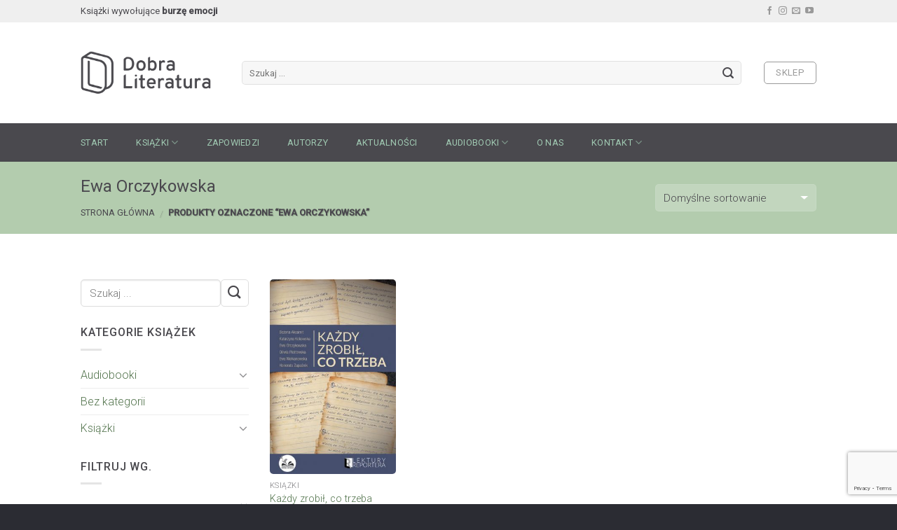

--- FILE ---
content_type: text/html; charset=UTF-8
request_url: https://dobraliteratura.pl/tag-produktu/ewa-orczykowska/
body_size: 18128
content:
<!DOCTYPE html>
<!--[if IE 9 ]> <html lang="pl-PL" class="ie9 loading-site no-js bg-fill"> <![endif]-->
<!--[if IE 8 ]> <html lang="pl-PL" class="ie8 loading-site no-js bg-fill"> <![endif]-->
<!--[if (gte IE 9)|!(IE)]><!--><html lang="pl-PL" class="loading-site no-js bg-fill"> <!--<![endif]-->
<head>
	<meta charset="UTF-8" />
	<meta name="viewport" content="width=device-width, initial-scale=1.0, maximum-scale=1.0, user-scalable=no" />

	<link rel="profile" href="https://gmpg.org/xfn/11" />
	<link rel="pingback" href="https://dobraliteratura.pl/xmlrpc.php" />

	<script>(function(html){html.className = html.className.replace(/\bno-js\b/,'js')})(document.documentElement);</script>
<meta name='robots' content='index, follow, max-image-preview:large, max-snippet:-1, max-video-preview:-1' />

	<!-- This site is optimized with the Yoast SEO plugin v21.2 - https://yoast.com/wordpress/plugins/seo/ -->
	<title>Ewa Orczykowska - Wydawnictwo Dobra Literatura</title>
	<link rel="canonical" href="https://dobraliteratura.pl/tag-produktu/ewa-orczykowska/" />
	<meta property="og:locale" content="pl_PL" />
	<meta property="og:type" content="article" />
	<meta property="og:title" content="Ewa Orczykowska - Wydawnictwo Dobra Literatura" />
	<meta property="og:url" content="https://dobraliteratura.pl/tag-produktu/ewa-orczykowska/" />
	<meta property="og:site_name" content="Wydawnictwo Dobra Literatura" />
	<meta name="twitter:card" content="summary_large_image" />
	<script type="application/ld+json" class="yoast-schema-graph">{"@context":"https://schema.org","@graph":[{"@type":"CollectionPage","@id":"https://dobraliteratura.pl/tag-produktu/ewa-orczykowska/","url":"https://dobraliteratura.pl/tag-produktu/ewa-orczykowska/","name":"Ewa Orczykowska - Wydawnictwo Dobra Literatura","isPartOf":{"@id":"https://dobraliteratura.pl/#website"},"primaryImageOfPage":{"@id":"https://dobraliteratura.pl/tag-produktu/ewa-orczykowska/#primaryimage"},"image":{"@id":"https://dobraliteratura.pl/tag-produktu/ewa-orczykowska/#primaryimage"},"thumbnailUrl":"https://dobraliteratura.pl/wp-content/uploads/2011/12/Kazdy-zrobil-co-trzeba.jpg","breadcrumb":{"@id":"https://dobraliteratura.pl/tag-produktu/ewa-orczykowska/#breadcrumb"},"inLanguage":"pl-PL"},{"@type":"ImageObject","inLanguage":"pl-PL","@id":"https://dobraliteratura.pl/tag-produktu/ewa-orczykowska/#primaryimage","url":"https://dobraliteratura.pl/wp-content/uploads/2011/12/Kazdy-zrobil-co-trzeba.jpg","contentUrl":"https://dobraliteratura.pl/wp-content/uploads/2011/12/Kazdy-zrobil-co-trzeba.jpg","width":471,"height":734},{"@type":"BreadcrumbList","@id":"https://dobraliteratura.pl/tag-produktu/ewa-orczykowska/#breadcrumb","itemListElement":[{"@type":"ListItem","position":1,"name":"Strona główna","item":"https://dobraliteratura.pl/"},{"@type":"ListItem","position":2,"name":"Ewa Orczykowska"}]},{"@type":"WebSite","@id":"https://dobraliteratura.pl/#website","url":"https://dobraliteratura.pl/","name":"Wydawnictwo Dobra Literatura","description":"Proponujemy mocną, wyrazistą prozę opartą na faktach, ważne tematy przełamujące tabu, reportaże, publicystykę popularnonaukową oraz literaturę piękną, która urzeka dojrzałością języka.","publisher":{"@id":"https://dobraliteratura.pl/#organization"},"potentialAction":[{"@type":"SearchAction","target":{"@type":"EntryPoint","urlTemplate":"https://dobraliteratura.pl/?s={search_term_string}"},"query-input":"required name=search_term_string"}],"inLanguage":"pl-PL"},{"@type":"Organization","@id":"https://dobraliteratura.pl/#organization","name":"Wydawnictwo Dobra Literatura","url":"https://dobraliteratura.pl/","logo":{"@type":"ImageObject","inLanguage":"pl-PL","@id":"https://dobraliteratura.pl/#/schema/logo/image/","url":"https://dobraliteratura.pl/wp-content/uploads/2017/12/dobra-literatura-logo-2.png","contentUrl":"https://dobraliteratura.pl/wp-content/uploads/2017/12/dobra-literatura-logo-2.png","width":300,"height":160,"caption":"Wydawnictwo Dobra Literatura"},"image":{"@id":"https://dobraliteratura.pl/#/schema/logo/image/"},"sameAs":["https://www.youtube.com/user/dobraliteratura"]}]}</script>
	<!-- / Yoast SEO plugin. -->


<link rel="alternate" type="application/rss+xml" title="Wydawnictwo Dobra Literatura &raquo; Kanał z wpisami" href="https://dobraliteratura.pl/feed/" />
<link rel="alternate" type="application/rss+xml" title="Wydawnictwo Dobra Literatura &raquo; Kanał z komentarzami" href="https://dobraliteratura.pl/comments/feed/" />
<link rel="alternate" type="application/rss+xml" title="Kanał Wydawnictwo Dobra Literatura &raquo; Ewa Orczykowska Tag" href="https://dobraliteratura.pl/tag-produktu/ewa-orczykowska/feed/" />
<script type="text/javascript">
window._wpemojiSettings = {"baseUrl":"https:\/\/s.w.org\/images\/core\/emoji\/14.0.0\/72x72\/","ext":".png","svgUrl":"https:\/\/s.w.org\/images\/core\/emoji\/14.0.0\/svg\/","svgExt":".svg","source":{"concatemoji":"https:\/\/dobraliteratura.pl\/wp-includes\/js\/wp-emoji-release.min.js?ver=6.3.1"}};
/*! This file is auto-generated */
!function(i,n){var o,s,e;function c(e){try{var t={supportTests:e,timestamp:(new Date).valueOf()};sessionStorage.setItem(o,JSON.stringify(t))}catch(e){}}function p(e,t,n){e.clearRect(0,0,e.canvas.width,e.canvas.height),e.fillText(t,0,0);var t=new Uint32Array(e.getImageData(0,0,e.canvas.width,e.canvas.height).data),r=(e.clearRect(0,0,e.canvas.width,e.canvas.height),e.fillText(n,0,0),new Uint32Array(e.getImageData(0,0,e.canvas.width,e.canvas.height).data));return t.every(function(e,t){return e===r[t]})}function u(e,t,n){switch(t){case"flag":return n(e,"\ud83c\udff3\ufe0f\u200d\u26a7\ufe0f","\ud83c\udff3\ufe0f\u200b\u26a7\ufe0f")?!1:!n(e,"\ud83c\uddfa\ud83c\uddf3","\ud83c\uddfa\u200b\ud83c\uddf3")&&!n(e,"\ud83c\udff4\udb40\udc67\udb40\udc62\udb40\udc65\udb40\udc6e\udb40\udc67\udb40\udc7f","\ud83c\udff4\u200b\udb40\udc67\u200b\udb40\udc62\u200b\udb40\udc65\u200b\udb40\udc6e\u200b\udb40\udc67\u200b\udb40\udc7f");case"emoji":return!n(e,"\ud83e\udef1\ud83c\udffb\u200d\ud83e\udef2\ud83c\udfff","\ud83e\udef1\ud83c\udffb\u200b\ud83e\udef2\ud83c\udfff")}return!1}function f(e,t,n){var r="undefined"!=typeof WorkerGlobalScope&&self instanceof WorkerGlobalScope?new OffscreenCanvas(300,150):i.createElement("canvas"),a=r.getContext("2d",{willReadFrequently:!0}),o=(a.textBaseline="top",a.font="600 32px Arial",{});return e.forEach(function(e){o[e]=t(a,e,n)}),o}function t(e){var t=i.createElement("script");t.src=e,t.defer=!0,i.head.appendChild(t)}"undefined"!=typeof Promise&&(o="wpEmojiSettingsSupports",s=["flag","emoji"],n.supports={everything:!0,everythingExceptFlag:!0},e=new Promise(function(e){i.addEventListener("DOMContentLoaded",e,{once:!0})}),new Promise(function(t){var n=function(){try{var e=JSON.parse(sessionStorage.getItem(o));if("object"==typeof e&&"number"==typeof e.timestamp&&(new Date).valueOf()<e.timestamp+604800&&"object"==typeof e.supportTests)return e.supportTests}catch(e){}return null}();if(!n){if("undefined"!=typeof Worker&&"undefined"!=typeof OffscreenCanvas&&"undefined"!=typeof URL&&URL.createObjectURL&&"undefined"!=typeof Blob)try{var e="postMessage("+f.toString()+"("+[JSON.stringify(s),u.toString(),p.toString()].join(",")+"));",r=new Blob([e],{type:"text/javascript"}),a=new Worker(URL.createObjectURL(r),{name:"wpTestEmojiSupports"});return void(a.onmessage=function(e){c(n=e.data),a.terminate(),t(n)})}catch(e){}c(n=f(s,u,p))}t(n)}).then(function(e){for(var t in e)n.supports[t]=e[t],n.supports.everything=n.supports.everything&&n.supports[t],"flag"!==t&&(n.supports.everythingExceptFlag=n.supports.everythingExceptFlag&&n.supports[t]);n.supports.everythingExceptFlag=n.supports.everythingExceptFlag&&!n.supports.flag,n.DOMReady=!1,n.readyCallback=function(){n.DOMReady=!0}}).then(function(){return e}).then(function(){var e;n.supports.everything||(n.readyCallback(),(e=n.source||{}).concatemoji?t(e.concatemoji):e.wpemoji&&e.twemoji&&(t(e.twemoji),t(e.wpemoji)))}))}((window,document),window._wpemojiSettings);
</script>
<style type="text/css">
img.wp-smiley,
img.emoji {
	display: inline !important;
	border: none !important;
	box-shadow: none !important;
	height: 1em !important;
	width: 1em !important;
	margin: 0 0.07em !important;
	vertical-align: -0.1em !important;
	background: none !important;
	padding: 0 !important;
}
</style>
	<link rel='stylesheet' id='wp-block-library-css' href='https://dobraliteratura.pl/wp-includes/css/dist/block-library/style.min.css?ver=6.3.1' type='text/css' media='all' />
<style id='classic-theme-styles-inline-css' type='text/css'>
/*! This file is auto-generated */
.wp-block-button__link{color:#fff;background-color:#32373c;border-radius:9999px;box-shadow:none;text-decoration:none;padding:calc(.667em + 2px) calc(1.333em + 2px);font-size:1.125em}.wp-block-file__button{background:#32373c;color:#fff;text-decoration:none}
</style>
<style id='global-styles-inline-css' type='text/css'>
body{--wp--preset--color--black: #000000;--wp--preset--color--cyan-bluish-gray: #abb8c3;--wp--preset--color--white: #ffffff;--wp--preset--color--pale-pink: #f78da7;--wp--preset--color--vivid-red: #cf2e2e;--wp--preset--color--luminous-vivid-orange: #ff6900;--wp--preset--color--luminous-vivid-amber: #fcb900;--wp--preset--color--light-green-cyan: #7bdcb5;--wp--preset--color--vivid-green-cyan: #00d084;--wp--preset--color--pale-cyan-blue: #8ed1fc;--wp--preset--color--vivid-cyan-blue: #0693e3;--wp--preset--color--vivid-purple: #9b51e0;--wp--preset--gradient--vivid-cyan-blue-to-vivid-purple: linear-gradient(135deg,rgba(6,147,227,1) 0%,rgb(155,81,224) 100%);--wp--preset--gradient--light-green-cyan-to-vivid-green-cyan: linear-gradient(135deg,rgb(122,220,180) 0%,rgb(0,208,130) 100%);--wp--preset--gradient--luminous-vivid-amber-to-luminous-vivid-orange: linear-gradient(135deg,rgba(252,185,0,1) 0%,rgba(255,105,0,1) 100%);--wp--preset--gradient--luminous-vivid-orange-to-vivid-red: linear-gradient(135deg,rgba(255,105,0,1) 0%,rgb(207,46,46) 100%);--wp--preset--gradient--very-light-gray-to-cyan-bluish-gray: linear-gradient(135deg,rgb(238,238,238) 0%,rgb(169,184,195) 100%);--wp--preset--gradient--cool-to-warm-spectrum: linear-gradient(135deg,rgb(74,234,220) 0%,rgb(151,120,209) 20%,rgb(207,42,186) 40%,rgb(238,44,130) 60%,rgb(251,105,98) 80%,rgb(254,248,76) 100%);--wp--preset--gradient--blush-light-purple: linear-gradient(135deg,rgb(255,206,236) 0%,rgb(152,150,240) 100%);--wp--preset--gradient--blush-bordeaux: linear-gradient(135deg,rgb(254,205,165) 0%,rgb(254,45,45) 50%,rgb(107,0,62) 100%);--wp--preset--gradient--luminous-dusk: linear-gradient(135deg,rgb(255,203,112) 0%,rgb(199,81,192) 50%,rgb(65,88,208) 100%);--wp--preset--gradient--pale-ocean: linear-gradient(135deg,rgb(255,245,203) 0%,rgb(182,227,212) 50%,rgb(51,167,181) 100%);--wp--preset--gradient--electric-grass: linear-gradient(135deg,rgb(202,248,128) 0%,rgb(113,206,126) 100%);--wp--preset--gradient--midnight: linear-gradient(135deg,rgb(2,3,129) 0%,rgb(40,116,252) 100%);--wp--preset--font-size--small: 13px;--wp--preset--font-size--medium: 20px;--wp--preset--font-size--large: 36px;--wp--preset--font-size--x-large: 42px;--wp--preset--spacing--20: 0.44rem;--wp--preset--spacing--30: 0.67rem;--wp--preset--spacing--40: 1rem;--wp--preset--spacing--50: 1.5rem;--wp--preset--spacing--60: 2.25rem;--wp--preset--spacing--70: 3.38rem;--wp--preset--spacing--80: 5.06rem;--wp--preset--shadow--natural: 6px 6px 9px rgba(0, 0, 0, 0.2);--wp--preset--shadow--deep: 12px 12px 50px rgba(0, 0, 0, 0.4);--wp--preset--shadow--sharp: 6px 6px 0px rgba(0, 0, 0, 0.2);--wp--preset--shadow--outlined: 6px 6px 0px -3px rgba(255, 255, 255, 1), 6px 6px rgba(0, 0, 0, 1);--wp--preset--shadow--crisp: 6px 6px 0px rgba(0, 0, 0, 1);}:where(.is-layout-flex){gap: 0.5em;}:where(.is-layout-grid){gap: 0.5em;}body .is-layout-flow > .alignleft{float: left;margin-inline-start: 0;margin-inline-end: 2em;}body .is-layout-flow > .alignright{float: right;margin-inline-start: 2em;margin-inline-end: 0;}body .is-layout-flow > .aligncenter{margin-left: auto !important;margin-right: auto !important;}body .is-layout-constrained > .alignleft{float: left;margin-inline-start: 0;margin-inline-end: 2em;}body .is-layout-constrained > .alignright{float: right;margin-inline-start: 2em;margin-inline-end: 0;}body .is-layout-constrained > .aligncenter{margin-left: auto !important;margin-right: auto !important;}body .is-layout-constrained > :where(:not(.alignleft):not(.alignright):not(.alignfull)){max-width: var(--wp--style--global--content-size);margin-left: auto !important;margin-right: auto !important;}body .is-layout-constrained > .alignwide{max-width: var(--wp--style--global--wide-size);}body .is-layout-flex{display: flex;}body .is-layout-flex{flex-wrap: wrap;align-items: center;}body .is-layout-flex > *{margin: 0;}body .is-layout-grid{display: grid;}body .is-layout-grid > *{margin: 0;}:where(.wp-block-columns.is-layout-flex){gap: 2em;}:where(.wp-block-columns.is-layout-grid){gap: 2em;}:where(.wp-block-post-template.is-layout-flex){gap: 1.25em;}:where(.wp-block-post-template.is-layout-grid){gap: 1.25em;}.has-black-color{color: var(--wp--preset--color--black) !important;}.has-cyan-bluish-gray-color{color: var(--wp--preset--color--cyan-bluish-gray) !important;}.has-white-color{color: var(--wp--preset--color--white) !important;}.has-pale-pink-color{color: var(--wp--preset--color--pale-pink) !important;}.has-vivid-red-color{color: var(--wp--preset--color--vivid-red) !important;}.has-luminous-vivid-orange-color{color: var(--wp--preset--color--luminous-vivid-orange) !important;}.has-luminous-vivid-amber-color{color: var(--wp--preset--color--luminous-vivid-amber) !important;}.has-light-green-cyan-color{color: var(--wp--preset--color--light-green-cyan) !important;}.has-vivid-green-cyan-color{color: var(--wp--preset--color--vivid-green-cyan) !important;}.has-pale-cyan-blue-color{color: var(--wp--preset--color--pale-cyan-blue) !important;}.has-vivid-cyan-blue-color{color: var(--wp--preset--color--vivid-cyan-blue) !important;}.has-vivid-purple-color{color: var(--wp--preset--color--vivid-purple) !important;}.has-black-background-color{background-color: var(--wp--preset--color--black) !important;}.has-cyan-bluish-gray-background-color{background-color: var(--wp--preset--color--cyan-bluish-gray) !important;}.has-white-background-color{background-color: var(--wp--preset--color--white) !important;}.has-pale-pink-background-color{background-color: var(--wp--preset--color--pale-pink) !important;}.has-vivid-red-background-color{background-color: var(--wp--preset--color--vivid-red) !important;}.has-luminous-vivid-orange-background-color{background-color: var(--wp--preset--color--luminous-vivid-orange) !important;}.has-luminous-vivid-amber-background-color{background-color: var(--wp--preset--color--luminous-vivid-amber) !important;}.has-light-green-cyan-background-color{background-color: var(--wp--preset--color--light-green-cyan) !important;}.has-vivid-green-cyan-background-color{background-color: var(--wp--preset--color--vivid-green-cyan) !important;}.has-pale-cyan-blue-background-color{background-color: var(--wp--preset--color--pale-cyan-blue) !important;}.has-vivid-cyan-blue-background-color{background-color: var(--wp--preset--color--vivid-cyan-blue) !important;}.has-vivid-purple-background-color{background-color: var(--wp--preset--color--vivid-purple) !important;}.has-black-border-color{border-color: var(--wp--preset--color--black) !important;}.has-cyan-bluish-gray-border-color{border-color: var(--wp--preset--color--cyan-bluish-gray) !important;}.has-white-border-color{border-color: var(--wp--preset--color--white) !important;}.has-pale-pink-border-color{border-color: var(--wp--preset--color--pale-pink) !important;}.has-vivid-red-border-color{border-color: var(--wp--preset--color--vivid-red) !important;}.has-luminous-vivid-orange-border-color{border-color: var(--wp--preset--color--luminous-vivid-orange) !important;}.has-luminous-vivid-amber-border-color{border-color: var(--wp--preset--color--luminous-vivid-amber) !important;}.has-light-green-cyan-border-color{border-color: var(--wp--preset--color--light-green-cyan) !important;}.has-vivid-green-cyan-border-color{border-color: var(--wp--preset--color--vivid-green-cyan) !important;}.has-pale-cyan-blue-border-color{border-color: var(--wp--preset--color--pale-cyan-blue) !important;}.has-vivid-cyan-blue-border-color{border-color: var(--wp--preset--color--vivid-cyan-blue) !important;}.has-vivid-purple-border-color{border-color: var(--wp--preset--color--vivid-purple) !important;}.has-vivid-cyan-blue-to-vivid-purple-gradient-background{background: var(--wp--preset--gradient--vivid-cyan-blue-to-vivid-purple) !important;}.has-light-green-cyan-to-vivid-green-cyan-gradient-background{background: var(--wp--preset--gradient--light-green-cyan-to-vivid-green-cyan) !important;}.has-luminous-vivid-amber-to-luminous-vivid-orange-gradient-background{background: var(--wp--preset--gradient--luminous-vivid-amber-to-luminous-vivid-orange) !important;}.has-luminous-vivid-orange-to-vivid-red-gradient-background{background: var(--wp--preset--gradient--luminous-vivid-orange-to-vivid-red) !important;}.has-very-light-gray-to-cyan-bluish-gray-gradient-background{background: var(--wp--preset--gradient--very-light-gray-to-cyan-bluish-gray) !important;}.has-cool-to-warm-spectrum-gradient-background{background: var(--wp--preset--gradient--cool-to-warm-spectrum) !important;}.has-blush-light-purple-gradient-background{background: var(--wp--preset--gradient--blush-light-purple) !important;}.has-blush-bordeaux-gradient-background{background: var(--wp--preset--gradient--blush-bordeaux) !important;}.has-luminous-dusk-gradient-background{background: var(--wp--preset--gradient--luminous-dusk) !important;}.has-pale-ocean-gradient-background{background: var(--wp--preset--gradient--pale-ocean) !important;}.has-electric-grass-gradient-background{background: var(--wp--preset--gradient--electric-grass) !important;}.has-midnight-gradient-background{background: var(--wp--preset--gradient--midnight) !important;}.has-small-font-size{font-size: var(--wp--preset--font-size--small) !important;}.has-medium-font-size{font-size: var(--wp--preset--font-size--medium) !important;}.has-large-font-size{font-size: var(--wp--preset--font-size--large) !important;}.has-x-large-font-size{font-size: var(--wp--preset--font-size--x-large) !important;}
.wp-block-navigation a:where(:not(.wp-element-button)){color: inherit;}
:where(.wp-block-post-template.is-layout-flex){gap: 1.25em;}:where(.wp-block-post-template.is-layout-grid){gap: 1.25em;}
:where(.wp-block-columns.is-layout-flex){gap: 2em;}:where(.wp-block-columns.is-layout-grid){gap: 2em;}
.wp-block-pullquote{font-size: 1.5em;line-height: 1.6;}
</style>
<link rel='stylesheet' id='cpsh-shortcodes-css' href='https://dobraliteratura.pl/wp-content/plugins/column-shortcodes/assets/css/shortcodes.css?ver=1.0.1' type='text/css' media='all' />
<link rel='stylesheet' id='contact-form-7-css' href='https://dobraliteratura.pl/wp-content/plugins/contact-form-7/includes/css/styles.css?ver=5.8' type='text/css' media='all' />
<link rel='stylesheet' id='flatsome-icons-css' href='https://dobraliteratura.pl/wp-content/themes/flatsome/assets/css/fl-icons.css?ver=3.3' type='text/css' media='all' />
<link rel='stylesheet' id='flatsome-main-css' href='https://dobraliteratura.pl/wp-content/themes/flatsome/assets/css/flatsome.css?ver=3.5.2' type='text/css' media='all' />
<link rel='stylesheet' id='flatsome-shop-css' href='https://dobraliteratura.pl/wp-content/themes/flatsome/assets/css/flatsome-shop.css?ver=3.5.2' type='text/css' media='all' />
<link rel='stylesheet' id='flatsome-style-css' href='https://dobraliteratura.pl/wp-content/themes/flatsome-child/style.css?ver=3.5.2' type='text/css' media='all' />
<!--n2css--><script type='text/javascript' src='https://dobraliteratura.pl/wp-includes/js/jquery/jquery.min.js?ver=3.7.0' id='jquery-core-js'></script>
<script type='text/javascript' src='https://dobraliteratura.pl/wp-includes/js/jquery/jquery-migrate.min.js?ver=3.4.1' id='jquery-migrate-js'></script>
<link rel="https://api.w.org/" href="https://dobraliteratura.pl/wp-json/" /><link rel="EditURI" type="application/rsd+xml" title="RSD" href="https://dobraliteratura.pl/xmlrpc.php?rsd" />
<meta name="generator" content="WordPress 6.3.1" />
<meta name="generator" content="WooCommerce 3.3.3" />
<style>.bg{opacity: 0; transition: opacity 1s; -webkit-transition: opacity 1s;} .bg-loaded{opacity: 1;}</style><!--[if IE]><link rel="stylesheet" type="text/css" href="https://dobraliteratura.pl/wp-content/themes/flatsome/assets/css/ie-fallback.css"><script src="//cdnjs.cloudflare.com/ajax/libs/html5shiv/3.6.1/html5shiv.js"></script><script>var head = document.getElementsByTagName('head')[0],style = document.createElement('style');style.type = 'text/css';style.styleSheet.cssText = ':before,:after{content:none !important';head.appendChild(style);setTimeout(function(){head.removeChild(style);}, 0);</script><script src="https://dobraliteratura.pl/wp-content/themes/flatsome/assets/libs/ie-flexibility.js"></script><![endif]-->    <script type="text/javascript">
    WebFontConfig = {
      google: { families: [ "Roboto:regular,500:latin-ext","Roboto:regular,300:latin-ext","Roboto:regular,regular:latin-ext","Julius+Sans+One:regular,regular:latin-ext", ] }
    };
    (function() {
      var wf = document.createElement('script');
      wf.src = 'https://ajax.googleapis.com/ajax/libs/webfont/1/webfont.js';
      wf.type = 'text/javascript';
      wf.async = 'true';
      var s = document.getElementsByTagName('script')[0];
      s.parentNode.insertBefore(wf, s);
    })(); </script>
  <!-- Facebook Pixel Code -->
<script>
!function(f,b,e,v,n,t,s)
{if(f.fbq)return;n=f.fbq=function(){n.callMethod?
n.callMethod.apply(n,arguments):n.queue.push(arguments)};
if(!f._fbq)f._fbq=n;n.push=n;n.loaded=!0;n.version='2.0';
n.queue=[];t=b.createElement(e);t.async=!0;
t.src=v;s=b.getElementsByTagName(e)[0];
s.parentNode.insertBefore(t,s)}(window,document,'script',
'https://connect.facebook.net/en_US/fbevents.js');
 fbq('init', '2067130253559224'); 
fbq('track', 'PageView');
fbq('track', 'ViewContent');
fbq('track', 'Search');
fbq('track', 'CompleteRegistration');
fbq('track', 'AddToCart');
</script>
<noscript>
 <img height="1" width="1" 
src="https://www.facebook.com/tr?id=2067130253559224&ev=PageView
&noscript=1"/>
</noscript>
<!-- End Facebook Pixel Code -->	<noscript><style>.woocommerce-product-gallery{ opacity: 1 !important; }</style></noscript>
	<!-- Global site tag (gtag.js) - Google Analytics -->
<script async src="https://www.googletagmanager.com/gtag/js?id=UA-111625623-1"></script>
<script>
  window.dataLayer = window.dataLayer || [];
  function gtag(){dataLayer.push(arguments);}
  gtag('js', new Date());

  gtag('config', 'UA-111625623-1');
</script><link rel="icon" href="https://dobraliteratura.pl/wp-content/uploads/2017/12/cropped-favico-32x32.png" sizes="32x32" />
<link rel="icon" href="https://dobraliteratura.pl/wp-content/uploads/2017/12/cropped-favico-192x192.png" sizes="192x192" />
<link rel="apple-touch-icon" href="https://dobraliteratura.pl/wp-content/uploads/2017/12/cropped-favico-180x180.png" />
<meta name="msapplication-TileImage" content="https://dobraliteratura.pl/wp-content/uploads/2017/12/cropped-favico-270x270.png" />
<style id="custom-css" type="text/css">:root {--primary-color: #9abeaa;}/* Site Width */.header-main{height: 144px}#logo img{max-height: 144px}#logo{width:200px;}#logo img{padding:9px 0;}.header-bottom{min-height: 55px}.header-top{min-height: 32px}.transparent .header-main{height: 265px}.transparent #logo img{max-height: 265px}.has-transparent + .page-title:first-of-type,.has-transparent + #main > .page-title,.has-transparent + #main > div > .page-title,.has-transparent + #main .page-header-wrapper:first-of-type .page-title{padding-top: 345px;}.header.show-on-scroll,.stuck .header-main{height:70px!important}.stuck #logo img{max-height: 70px!important}.search-form{ width: 96%;}.header-bg-color, .header-wrapper {background-color: #FFFFFF}.header-bottom {background-color: #4a494e}.header-main .nav > li > a{line-height: 16px }.stuck .header-main .nav > li > a{line-height: 50px }.header-bottom-nav > li > a{line-height: 16px }@media (max-width: 549px) {.header-main{height: 70px}#logo img{max-height: 70px}}.nav-dropdown-has-arrow li.has-dropdown:before{border-bottom-color: #f2f2f2;}.nav .nav-dropdown{border-color: #f2f2f2 }.nav-dropdown{border-radius:5px}.nav-dropdown{font-size:100%}.nav-dropdown-has-arrow li.has-dropdown:after{border-bottom-color: #f7f7f7;}.nav .nav-dropdown{background-color: #f7f7f7}.header-top{background-color:#efefef!important;}/* Color */.accordion-title.active, .has-icon-bg .icon .icon-inner,.logo a, .primary.is-underline, .primary.is-link, .badge-outline .badge-inner, .nav-outline > li.active> a,.nav-outline >li.active > a, .cart-icon strong,[data-color='primary'], .is-outline.primary{color: #9abeaa;}/* Color !important */[data-text-color="primary"]{color: #9abeaa!important;}/* Background */.scroll-to-bullets a,.featured-title, .label-new.menu-item > a:after, .nav-pagination > li > .current,.nav-pagination > li > span:hover,.nav-pagination > li > a:hover,.has-hover:hover .badge-outline .badge-inner,button[type="submit"], .button.wc-forward:not(.checkout):not(.checkout-button), .button.submit-button, .button.primary:not(.is-outline),.featured-table .title,.is-outline:hover, .has-icon:hover .icon-label,.nav-dropdown-bold .nav-column li > a:hover, .nav-dropdown.nav-dropdown-bold > li > a:hover, .nav-dropdown-bold.dark .nav-column li > a:hover, .nav-dropdown.nav-dropdown-bold.dark > li > a:hover, .is-outline:hover, .tagcloud a:hover,.grid-tools a, input[type='submit']:not(.is-form), .box-badge:hover .box-text, input.button.alt,.nav-box > li > a:hover,.nav-box > li.active > a,.nav-pills > li.active > a ,.current-dropdown .cart-icon strong, .cart-icon:hover strong, .nav-line-bottom > li > a:before, .nav-line-grow > li > a:before, .nav-line > li > a:before,.banner, .header-top, .slider-nav-circle .flickity-prev-next-button:hover svg, .slider-nav-circle .flickity-prev-next-button:hover .arrow, .primary.is-outline:hover, .button.primary:not(.is-outline), input[type='submit'].primary, input[type='submit'].primary, input[type='reset'].button, input[type='button'].primary, .badge-inner{background-color: #9abeaa;}/* Border */.nav-vertical.nav-tabs > li.active > a,.scroll-to-bullets a.active,.nav-pagination > li > .current,.nav-pagination > li > span:hover,.nav-pagination > li > a:hover,.has-hover:hover .badge-outline .badge-inner,.accordion-title.active,.featured-table,.is-outline:hover, .tagcloud a:hover,blockquote, .has-border, .cart-icon strong:after,.cart-icon strong,.blockUI:before, .processing:before,.loading-spin, .slider-nav-circle .flickity-prev-next-button:hover svg, .slider-nav-circle .flickity-prev-next-button:hover .arrow, .primary.is-outline:hover{border-color: #9abeaa}.nav-tabs > li.active > a{border-top-color: #9abeaa}.widget_shopping_cart_content .blockUI.blockOverlay:before { border-left-color: #9abeaa }.woocommerce-checkout-review-order .blockUI.blockOverlay:before { border-left-color: #9abeaa }/* Fill */.slider .flickity-prev-next-button:hover svg,.slider .flickity-prev-next-button:hover .arrow{fill: #9abeaa;}/* Background Color */[data-icon-label]:after, .secondary.is-underline:hover,.secondary.is-outline:hover,.icon-label,.button.secondary:not(.is-outline),.button.alt:not(.is-outline), .badge-inner.on-sale, .button.checkout, .single_add_to_cart_button{ background-color:#c39367; }/* Color */.secondary.is-underline,.secondary.is-link, .secondary.is-outline,.stars a.active, .star-rating:before, .woocommerce-page .star-rating:before,.star-rating span:before, .color-secondary{color: #c39367}/* Color !important */[data-text-color="secondary"]{color: #c39367!important;}/* Border */.secondary.is-outline:hover{border-color:#c39367}.success.is-underline:hover,.success.is-outline:hover,.success{background-color: #95ec87}.success-color, .success.is-link, .success.is-outline{color: #95ec87;}.success-border{border-color: #95ec87!important;}.alert.is-underline:hover,.alert.is-outline:hover,.alert{background-color: #d2826c}.alert.is-link, .alert.is-outline, .color-alert{color: #d2826c;}body{font-size: 100%;}@media screen and (max-width: 549px){body{font-size: 100%;}}body{font-family:"Roboto", sans-serif}body{font-weight: 300}body{color: #4a494e}.nav > li > a {font-family:"Roboto", sans-serif;}.nav > li > a {font-weight: 0;}h1,h2,h3,h4,h5,h6,.heading-font, .off-canvas-center .nav-sidebar.nav-vertical > li > a{font-family: "Roboto", sans-serif;}h1,h2,h3,h4,h5,h6,.heading-font,.banner h1,.banner h2{font-weight: 500;}h1,h2,h3,h4,h5,h6,.heading-font{color: #4a494e;}.alt-font{font-family: "Julius Sans One", sans-serif;}.alt-font{font-weight: 0!important;}.header:not(.transparent) .header-bottom-nav.nav > li > a{color: #a0c9b2;}.header:not(.transparent) .header-bottom-nav.nav > li > a:hover,.header:not(.transparent) .header-bottom-nav.nav > li.active > a,.header:not(.transparent) .header-bottom-nav.nav > li.current > a,.header:not(.transparent) .header-bottom-nav.nav > li > a.active,.header:not(.transparent) .header-bottom-nav.nav > li > a.current{color: #cda47e;}.header-bottom-nav.nav-line-bottom > li > a:before,.header-bottom-nav.nav-line-grow > li > a:before,.header-bottom-nav.nav-line > li > a:before,.header-bottom-nav.nav-box > li > a:hover,.header-bottom-nav.nav-box > li.active > a,.header-bottom-nav.nav-pills > li > a:hover,.header-bottom-nav.nav-pills > li.active > a{color:#FFF!important;background-color: #cda47e;}a{color: #53744d;}a:hover{color: #9abeaa;}.tagcloud a:hover{border-color: #9abeaa;background-color: #9abeaa;}.shop-page-title.featured-title .title-overlay{background-color: #b3ccae;}[data-icon-label]:after, .button#place_order,.button.checkout,.checkout-button,.single_add_to_cart_button.button{background-color: #66D1CD!important }.badge-inner.on-sale{background-color: #9abeaa}.badge-inner.new-bubble{background-color: #9abeaa}.star-rating span:before,.star-rating:before, .woocommerce-page .star-rating:before{color: #c39367}input[type='submit'], input[type="button"], button:not(.icon), .button:not(.icon){border-radius: 5!important}@media screen and (min-width: 550px){.products .box-vertical .box-image{min-width: 300px!important;width: 300px!important;}}.footer-1{background-color: #f2f0ed}.footer-2{background-color: #4a494e}.absolute-footer, html{background-color: #2b2c33}.email-popup-preview-box-overlay {background:rgba(255,255,255,0.95)}.footer-secondary .payment-icons {display:none !important}.footer-primary .menu-secondary-container {display:none !important}.copyright-footer {padding-top:10px}#header-newsletter-signup .banner-bg .fill {background-image: none !important;}.polityka ol, .polityka ul {margin-top: 0; padding: 0;padding-left: 1em}.woocommerce-info, .woocommerce-message {padding-top: 15px;padding-bottom: 15px; font-size: 1.2em; margin: 0 auto}th {line-height: 2.05; letter-spacing: .05em; text-transform: uppercase}.clearfix {clear: both;}.badge-inner {padding: 0 15px;}.post_comments, .account-item {display:none !important}.entry-image img {width: 100%;}.entry-image {margin: 0 auto !important; text-align:center}.email-popup-main-form .form-input-wrapper:nth-child(2) {width: 100% !important;margin-bottom: 20px !important;}.email-popup-preview input[type=submit], .email-popup-preview button {font-size: 19px;padding: 0 !important;margin: 0 !important;width: 100% !important;text-transform: inherit;border-radius: 5px !important;}.form-flat input:not([type="submit"]), .form-flat textarea, .form-flat select {border-radius: 5px!important}.button.is-outline {border: 1px solid currentColor;background-color: transparent;padding-top: 1px}.button.is-outline:hover {border-color: #9abeaa;color: #4a484e}.badge-circle-inside .badge-inner {border-radius: 5px; color: #4a494e}input[type='email'], input[type='search'], input[type='number'], input[type='url'], input[type='tel'], input[type='text'], textarea {border-radius: 5px}.badge-inner.new-bubble {color: #3b3c40; border-radius: 0 5px 5px 0}.searchform .button.icon{background-color: transparent !important;color: #4a494e !important;border-radius: 5px !important;border: solid 1px #dedede;}.grid-tools a{color: #3b3c40}.grid-tools a:hover{color: #3b3c40}.dark .breadcrumbs {color: #4a484e}.dark .breadcrumbs a {color: #4a484e; text-shadow:none}.dark .breadcrumbs a:hover {text-decoration: underline;}.dark .button, .dark input[type='submit'], .dark input[type='reset'], .dark input[type='button'] {color: #4a484e}.button.icon.circle {border-radius: 5px !important}input[type='submit']:not(.is-form) {background-color: #b3ccae;border-radius: 5px;color: #4a484e}.row.row-large, .row-main {margin-top: 50px}.dark h1 {color: #4a484e;text-shadow: none !important;font-weight: 400}.badge-inner.on-sale {background-color: #9abeaa;color: #4a484e}.category-page-row {padding-top: 65px}span.widget-title {font-size: 1em; font-weight: 500}.nav-dropdown>li>a {color: rgba(102,102,102,0.85);transition: all .2s;font-size: 14px;font-weight: 400}.has-hover .bg, .has-hover [class*="image-"] img {transition: filter .6s, opacity .6s, transform .6s, box-shadow .3s;border-radius: 5px !important}img {border-radius: 5px !important}.badge-inner.on-sale {border-radius: 0 5px 5px 0 !important}.map-inner, .b1, .b2 {border-radius: 5px !important}.b1* {border-radius:9px !important}.b2* {border-radius:9px !important}.page-title-inner form{color: #4a484e}.entry-image {margin: 0 auto !important;text-align: center;width: 50%;}.nav-spacing-xlarge>li {margin: 0 20px;}.kat a{text-transform: uppercase;font-size: .9em!important;font-weight: 400 !important;color:#000000 !important;}.nav-dropdown .nav-dropdown-col>a {font-size: .9em;}.nav-column li>a {font-size: 0.9em;}.nav-dropdown li.image-column>a img {margin: 0 auto;display: block;width: 70%;}.nav-dropdown>li.image-column {text-align: left;display: table-cell;white-space: nowrap;width: 326px;min-width: 326px;border-right: 1px solid transparent;padding:20px 10px 10px 10px !important}.nav-pagination>li>span, .nav-pagination>li>a {font-size: 1.1em;display: block;height: 2.25em;line-height: 2em;text-align: center;width: auto;min-width: 2.25em;padding: 0 7px;font-weight: bolder;border-radius: 5px;border: 1px solid currentColor;transition: all .3s;vertical-align: top;}@media (max-width: 849px){.dashboard-links li {width: 50%;}.b2 {width:33.3%}.b2 h3 {font-size:18px !important}.entry-image {margin: 0 auto !important;text-align: center;width: 70%;}.nav-spacing-xlarge>li {margin: 0 15px;}.banner-grid-wrapper .banner-grid{height : 120px !important;}.banner-grid-wrapper .banner-grid .grid-col{height : 140px !important;}.banner-grid-wrapper .banner{height: 100% !important;}.banner-grid-wrapper .banner h3{font-size: 80% !important;}.banner-grid-wrapper .banner-grid .banner-layer .img-inner{ margin: 10px 0px 10px 0px !important;}}@media (max-width: 549px){.map-inner {display: none !important;}.dashboard-links li {width: 100%;}.b2 {width:100%}.b2 h3 {font-size:18px !important}.entry-image {margin: 0 auto !important;text-align: center;width: 100%;}.banner-grid-wrapper .banner-grid{height : 80px !important;}.banner-grid-wrapper .banner-grid .grid-col{height : 90px !important;}.banner-grid-wrapper .banner{height: 100% !important;}.banner-grid-wrapper .banner h3{font-size: 60% !important;}.banner-grid-wrapper .banner-grid .banner-layer .img-inner{ margin: 0px 0px 5px 0px !important;}.banner-grid-wrapper .row-small>.flickity-viewport>.flickity-slider>.col, .row-small>.col {padding: 0 4px 19.6px;}}.label-new.menu-item > a:after{content:"New";}.label-hot.menu-item > a:after{content:"Hot";}.label-sale.menu-item > a:after{content:"Sale";}.label-popular.menu-item > a:after{content:"Popular";}</style>	<script src="https://widget.legalniewsieci.pl/cookie-manager/a1e3142e-7136-4db3-ad62-82b8e3b5f704.js"></script>
</head>

<body data-rsssl=1 class="archive tax-product_tag term-ewa-orczykowska term-745 woocommerce woocommerce-page full-width bg-fill box-shadow lightbox nav-dropdown-has-arrow catalog-mode no-prices">


<a class="skip-link screen-reader-text" href="#main">Skip to content</a>

<div id="wrapper">


<header id="header" class="header has-sticky sticky-jump">
   <div class="header-wrapper">
	<div id="top-bar" class="header-top hide-for-sticky">
    <div class="flex-row container">
      <div class="flex-col hide-for-medium flex-left">
          <ul class="nav nav-left medium-nav-center nav-small  nav-">
              <li class="html custom html_topbar_left"><strong style="font-size:13px; font-weight:400">Książki wywołujące <b>burzę emocji</b></strong></li>          </ul>
      </div><!-- flex-col left -->

      <div class="flex-col hide-for-medium flex-center">
          <ul class="nav nav-center nav-small  nav-">
                        </ul>
      </div><!-- center -->

      <div class="flex-col hide-for-medium flex-right">
         <ul class="nav top-bar-nav nav-right nav-small  nav-">
              <li class="html header-social-icons ml-0">
	<div class="social-icons follow-icons " ><a href="https://www.facebook.com/dobraliteratura/" target="_blank" data-label="Facebook"  rel="nofollow" class="icon plain facebook tooltip" title="Śledź nas na Facebook'u"><i class="icon-facebook" ></i></a><a href="https://www.instagram.com/wydawnictwodobraliteratura/" target="_blank" rel="nofollow" data-label="Instagram" class="icon plain  instagram tooltip" title="Obserwuj na Instagramie"><i class="icon-instagram" ></i></a><a href="mailto:wydawnictwo@dobraliteratura.pl " data-label="E-mail"  rel="nofollow" class="icon plain  email tooltip" title="Wyślij nam e-mail"><i class="icon-envelop" ></i></a><a href="https://www.youtube.com/user/dobraliteratura" target="_blank" rel="nofollow" data-label="YouTube" class="icon plain  youtube tooltip" title="Obserwuj na YouTube"><i class="icon-youtube" ></i></a></div></li>          </ul>
      </div><!-- .flex-col right -->

            <div class="flex-col show-for-medium flex-grow">
          <ul class="nav nav-center nav-small mobile-nav  nav-">
              <li class="html custom html_topbar_left"><strong style="font-size:13px; font-weight:400">Książki wywołujące <b>burzę emocji</b></strong></li>          </ul>
      </div>
      
    </div><!-- .flex-row -->
</div><!-- #header-top -->
<div id="masthead" class="header-main ">
      <div class="header-inner flex-row container logo-left medium-logo-center" role="navigation">

          <!-- Logo -->
          <div id="logo" class="flex-col logo">
            <!-- Header logo -->
<a href="https://dobraliteratura.pl/" title="Wydawnictwo Dobra Literatura - Proponujemy mocną, wyrazistą prozę opartą na faktach, ważne tematy przełamujące tabu, reportaże, publicystykę popularnonaukową oraz literaturę piękną, która urzeka dojrzałością języka." rel="home">
    <img width="200" height="144" src="https://dobraliteratura.pl/wp-content/uploads/2017/12/logo-dobra-literatura-1.png" class="header_logo header-logo" alt="Wydawnictwo Dobra Literatura"/><img  width="200" height="144" src="https://dobraliteratura.pl/wp-content/uploads/2017/12/logo-dobra-literatura-1.png" class="header-logo-dark" alt="Wydawnictwo Dobra Literatura"/></a>
          </div>

          <!-- Mobile Left Elements -->
          <div class="flex-col show-for-medium flex-left">
            <ul class="mobile-nav nav nav-left ">
              <li class="nav-icon has-icon">
  		<a href="#" data-open="#main-menu" data-pos="left" data-bg="main-menu-overlay" data-color="" class="is-small" aria-controls="main-menu" aria-expanded="false">
		
		  <i class="icon-menu" ></i>
		  <span class="menu-title uppercase hide-for-small">Menu</span>		</a>
	</li>            </ul>
          </div>

          <!-- Left Elements -->
          <div class="flex-col hide-for-medium flex-left
            flex-grow">
            <ul class="header-nav header-nav-main nav nav-left  nav-uppercase" >
              <li class="header-search-form search-form html relative has-icon">
	<div class="header-search-form-wrapper">
		<div class="searchform-wrapper ux-search-box relative form-flat is-normal"><form role="search" method="get" class="searchform" action="https://dobraliteratura.pl/">
		<div class="flex-row relative">
									<div class="flex-col flex-grow">
			  <input type="search" class="search-field mb-0" name="s" value="" placeholder="Szukaj ..." />
		    <input type="hidden" name="post_type" value="product" />
        			</div><!-- .flex-col -->
			<div class="flex-col">
				<button type="submit" class="ux-search-submit submit-button secondary button icon mb-0">
					<i class="icon-search" ></i>				</button>
			</div><!-- .flex-col -->
		</div><!-- .flex-row -->
	 <div class="live-search-results text-left z-top"></div>
</form>
</div>	</div>
</li>            </ul>
          </div>

          <!-- Right Elements -->
          <div class="flex-col hide-for-medium flex-right">
            <ul class="header-nav header-nav-main nav nav-right  nav-uppercase">
              <li class="html header-button-1">
	<div class="header-button">
	<a rel="noopener noreferrer" href="https://literaturainspiruje.pl/" target="_blank" class="button primary is-outline"  style="border-radius:5px;">
    <span>Sklep</span>
  </a>
	</div>
</li>


            </ul>
          </div>

          <!-- Mobile Right Elements -->
          <div class="flex-col show-for-medium flex-right">
            <ul class="mobile-nav nav nav-right ">
              <li class="account-item has-icon">
	<a href=""
	class="account-link-mobile is-small" title="Moje konto">
	  <i class="icon-user" ></i>	</a><!-- .account-link -->
</li>
            </ul>
          </div>

      </div><!-- .header-inner -->
     
            <!-- Header divider -->
      <div class="container"><div class="top-divider full-width"></div></div>
      </div><!-- .header-main --><div id="wide-nav" class="header-bottom wide-nav nav-dark hide-for-medium">
    <div class="flex-row container">

                        <div class="flex-col hide-for-medium flex-left">
                <ul class="nav header-nav header-bottom-nav nav-left  nav-line-grow nav-spacing-xlarge nav-uppercase">
                    <li id="menu-item-400" class="menu-item menu-item-type-post_type menu-item-object-page menu-item-home  menu-item-400"><a href="https://dobraliteratura.pl/" class="nav-top-link">Start</a></li>
<li id="menu-item-2198" class="menu-item menu-item-type-taxonomy menu-item-object-product_cat menu-item-has-children  menu-item-2198 has-dropdown"><a href="https://dobraliteratura.pl/produkty/ksiazki/" class="nav-top-link">Książki<i class="icon-angle-down" ></i></a>
<ul class='nav-dropdown nav-dropdown-simple'>
	<li id="menu-item-2199" class="menu-item menu-item-type-taxonomy menu-item-object-product_cat menu-item-has-children  menu-item-2199 nav-dropdown-col"><a href="https://dobraliteratura.pl/produkty/ksiazki/literatura-faktu/">Literatura faktu</a>
	<ul class='nav-column nav-dropdown-simple'>
		<li id="menu-item-2200" class="menu-item menu-item-type-taxonomy menu-item-object-product_cat  menu-item-2200"><a href="https://dobraliteratura.pl/produkty/ksiazki/literatura-faktu/biografie-wspomnienia-reportaze/">Biografie, wspomnienia, reportaże</a></li>
		<li id="menu-item-2214" class="kat menu-item menu-item-type-custom menu-item-object-custom  menu-item-2214"><a href="https://dobraliteratura.pl/produkty/ksiazki/proza-obca/">PROZA OBCA</a></li>
		<li id="menu-item-2215" class="kat menu-item menu-item-type-custom menu-item-object-custom  menu-item-2215"><a href="https://dobraliteratura.pl/produkty/ksiazki/proza-polska/">PROZA POLSKA</a></li>
		<li id="menu-item-2217" class="kat menu-item menu-item-type-custom menu-item-object-custom  menu-item-2217"><a href="https://dobraliteratura.pl/produkty/ksiazki/popularnonaukowe/">Popularnonaukowe</a></li>
		<li id="menu-item-2218" class="menu-item menu-item-type-custom menu-item-object-custom  menu-item-2218"><a href="https://dobraliteratura.pl/produkty/ksiazki/publicystyka-popularnonaukowa/nauki-spoleczne/">Nauki społeczne</a></li>
		<li id="menu-item-2219" class="menu-item menu-item-type-custom menu-item-object-custom  menu-item-2219"><a href="https://dobraliteratura.pl/produkty/ksiazki/popularnonaukowe/nauczyciele-pedagodzy-psycholodzy/">Psychologia, pedagogika</a></li>
	</ul>
</li>
	<li id="menu-item-2206" class="menu-item menu-item-type-taxonomy menu-item-object-product_cat menu-item-has-children  menu-item-2206 nav-dropdown-col"><a href="https://dobraliteratura.pl/produkty/ksiazki/serie-wydawnicze/">Serie wydawnicze</a>
	<ul class='nav-column nav-dropdown-simple'>
		<li id="menu-item-2207" class="menu-item menu-item-type-taxonomy menu-item-object-product_cat  menu-item-2207"><a href="https://dobraliteratura.pl/produkty/ksiazki/serie-wydawnicze/blizej-siebie/">Bliżej siebie</a></li>
		<li id="menu-item-2208" class="menu-item menu-item-type-taxonomy menu-item-object-product_cat  menu-item-2208"><a href="https://dobraliteratura.pl/produkty/ksiazki/serie-wydawnicze/kontrasty-i-kontrowersje/">Kontrasty i kontrowersje</a></li>
		<li id="menu-item-2209" class="menu-item menu-item-type-taxonomy menu-item-object-product_cat  menu-item-2209"><a href="https://dobraliteratura.pl/produkty/ksiazki/serie-wydawnicze/lektury-reportera/">Lektury reportera</a></li>
		<li id="menu-item-2210" class="menu-item menu-item-type-taxonomy menu-item-object-product_cat  menu-item-2210"><a href="https://dobraliteratura.pl/produkty/ksiazki/serie-wydawnicze/nowe-sciezki-edukacji/">Nowe ścieżki edukacji</a></li>
		<li id="menu-item-2211" class="menu-item menu-item-type-taxonomy menu-item-object-product_cat  menu-item-2211"><a href="https://dobraliteratura.pl/produkty/ksiazki/serie-wydawnicze/serie-autorskie/">Serie autorskie</a></li>
		<li id="menu-item-2212" class="menu-item menu-item-type-taxonomy menu-item-object-product_cat  menu-item-2212"><a href="https://dobraliteratura.pl/produkty/ksiazki/serie-wydawnicze/z-roza/">Z różą</a></li>
		<li id="menu-item-2213" class="menu-item menu-item-type-taxonomy menu-item-object-product_cat  menu-item-2213"><a href="https://dobraliteratura.pl/produkty/ksiazki/serie-wydawnicze/z-wykrzyknikiem/">Z Wykrzyknikiem!</a></li>
	</ul>
</li>
	<li id="menu-item-660" class="image-column menu-item menu-item-type-custom menu-item-object-custom  menu-item-660"><a href="https://dobraliteratura.pl/produkt/antybullyingowa-ksiazka-dla-dziewczyn-przemoc-rowiesnicza/" class="dropdown-image-column"><img width="180" height="480" src="https://dobraliteratura.pl/wp-content/uploads/2023/08/Antybulling-front2.jpg" title="Polecamy" alt="Polecamy"/></a></li>
</ul>
</li>
<li id="menu-item-1044" class="menu-item menu-item-type-post_type menu-item-object-page  menu-item-1044"><a href="https://dobraliteratura.pl/zapowiedzi/" class="nav-top-link">Zapowiedzi</a></li>
<li id="menu-item-863" class="menu-item menu-item-type-post_type menu-item-object-page  menu-item-863"><a href="https://dobraliteratura.pl/autorzy/" class="nav-top-link">Autorzy</a></li>
<li id="menu-item-247" class="menu-item menu-item-type-post_type menu-item-object-page  menu-item-247"><a href="https://dobraliteratura.pl/aktualnosci/" class="nav-top-link">Aktualności</a></li>
<li id="menu-item-5036" class="menu-item menu-item-type-custom menu-item-object-custom menu-item-has-children  menu-item-5036 has-dropdown"><a href="https://dobraliteratura.pl/produkty/audiobooki/" class="nav-top-link">Audiobooki<i class="icon-angle-down" ></i></a>
<ul class='nav-dropdown nav-dropdown-simple'>
	<li id="menu-item-4652" class="menu-item menu-item-type-custom menu-item-object-custom  menu-item-4652"><a href="https://dobraliteratura.pl/produkty/audiobooki/popularnonaukowe-audiobooki/">Popularnonaukowe</a></li>
	<li id="menu-item-4653" class="menu-item menu-item-type-custom menu-item-object-custom  menu-item-4653"><a href="https://dobraliteratura.pl/produkty/audiobooki/proza/">Proza</a></li>
</ul>
</li>
<li id="menu-item-2183" class="menu-item menu-item-type-post_type menu-item-object-page  menu-item-2183"><a href="https://dobraliteratura.pl/o-nas/" class="nav-top-link">O nas</a></li>
<li id="menu-item-264" class="menu-item menu-item-type-post_type menu-item-object-page menu-item-has-children  menu-item-264 has-dropdown"><a href="https://dobraliteratura.pl/kontakt/" class="nav-top-link">Kontakt<i class="icon-angle-down" ></i></a>
<ul class='nav-dropdown nav-dropdown-simple'>
	<li id="menu-item-5193" class="menu-item menu-item-type-post_type menu-item-object-page  menu-item-5193"><a href="https://dobraliteratura.pl/kontakt/">Informacje kontaktowe</a></li>
	<li id="menu-item-5189" class="menu-item menu-item-type-post_type menu-item-object-page  menu-item-5189"><a href="https://dobraliteratura.pl/dla-autorow/">Dla autorów</a></li>
</ul>
</li>
                </ul>
            </div><!-- flex-col -->
            
            
                        <div class="flex-col hide-for-medium flex-right flex-grow">
              <ul class="nav header-nav header-bottom-nav nav-right  nav-line-grow nav-spacing-xlarge nav-uppercase">
                   <li class="header-contact-wrapper">
		<ul id="header-contact" class="nav nav-divided nav-uppercase header-contact">
		
					
			
				</ul>
</li>              </ul>
            </div><!-- flex-col -->
            
            
    </div><!-- .flex-row -->
</div><!-- .header-bottom -->

<div class="header-bg-container fill"><div class="header-bg-image fill"></div><div class="header-bg-color fill"></div></div><!-- .header-bg-container -->   </div><!-- header-wrapper-->
</header>

<div class="shop-page-title category-page-title page-title featured-title dark ">
	
	<div class="page-title-bg fill">
		<div class="title-bg fill bg-fill" data-parallax-fade="true" data-parallax="-2" data-parallax-background data-parallax-container=".page-title"></div>
		<div class="title-overlay fill"></div>
	</div>
	
	<div class="page-title-inner flex-row  medium-flex-wrap container">
	  <div class="flex-col flex-grow medium-text-center">
	  	 	 		<h1 class="shop-page-title is-xlarge">Ewa Orczykowska</h1>
		<div class="is-small">
  <nav class="woocommerce-breadcrumb breadcrumbs"><a href="https://dobraliteratura.pl">Strona główna</a> <span class="divider">&#47;</span> Produkty oznaczone &ldquo;Ewa Orczykowska&rdquo;</nav></div>
<div class="category-filtering category-filter-row show-for-medium">
	<a href="#" data-open="#shop-sidebar" data-visible-after="true" data-pos="left" class="filter-button uppercase plain">
		<i class="icon-menu"></i>
		<strong>Filtruj</strong>
	</a>
	<div class="inline-block">
			</div>
</div>
	  </div><!-- .flex-left -->
	  
	   <div class="flex-col medium-text-center  form-flat">
	  	 	

<p class="woocommerce-result-count hide-for-medium">
	Wyświetlanie jednego wyniku</p>
<form class="woocommerce-ordering" method="get">
	<select name="orderby" class="orderby">
					<option value="menu_order"  selected='selected'>Domyślne sortowanie</option>
					<option value="popularity" >Sortuj wg popularności</option>
					<option value="rating" >Sortuj wg średniej oceny</option>
					<option value="date" >Sortuj wg daty dodania</option>
					<option value="price" >Sortuj wg ceny: od najniższej</option>
					<option value="price-desc" >Sortuj wg ceny: od najwyższej</option>
			</select>
	<input type="hidden" name="paged" value="1" />
	</form>
	   </div><!-- .flex-right -->
	   
	</div><!-- flex-row -->
</div><!-- .page-title -->

<main id="main" class="">
<div class="row category-page-row">

		<div class="col large-3 hide-for-medium ">
			<div id="shop-sidebar" class="sidebar-inner col-inner">
				<aside id="search-5" class="widget widget_search"><form method="get" class="searchform" action="https://dobraliteratura.pl/" role="search">
		<div class="flex-row relative">
			<div class="flex-col flex-grow">
	   	   <input type="search" class="search-field mb-0" name="s" value="" id="s" placeholder="Szukaj ..." />
			</div><!-- .flex-col -->
			<div class="flex-col">
				<button type="submit" class="ux-search-submit submit-button secondary button icon mb-0">
					<i class="icon-search" ></i>				</button>
			</div><!-- .flex-col -->
		</div><!-- .flex-row -->
    <div class="live-search-results text-left z-top"></div>
</form>
</aside><aside id="woocommerce_product_categories-14" class="widget woocommerce widget_product_categories"><span class="widget-title shop-sidebar">Kategorie książek</span><div class="is-divider small"></div><ul class="product-categories"><li class="cat-item cat-item-905 cat-parent"><a href="https://dobraliteratura.pl/produkty/audiobooki/">Audiobooki</a><ul class='children'>
<li class="cat-item cat-item-946"><a href="https://dobraliteratura.pl/produkty/audiobooki/popularnonaukowe-audiobooki/">Popularnonaukowe</a></li>
<li class="cat-item cat-item-947"><a href="https://dobraliteratura.pl/produkty/audiobooki/proza/">Proza</a></li>
</ul>
</li>
<li class="cat-item cat-item-788"><a href="https://dobraliteratura.pl/produkty/bez-kategorii/">Bez kategorii</a></li>
<li class="cat-item cat-item-663 cat-parent"><a href="https://dobraliteratura.pl/produkty/ksiazki/">Książki</a><ul class='children'>
<li class="cat-item cat-item-664 cat-parent"><a href="https://dobraliteratura.pl/produkty/ksiazki/literatura-faktu/">Literatura faktu</a>	<ul class='children'>
<li class="cat-item cat-item-665"><a href="https://dobraliteratura.pl/produkty/ksiazki/literatura-faktu/biografie-wspomnienia-reportaze/">Biografie, wspomnienia, reportaże</a></li>
	</ul>
</li>
<li class="cat-item cat-item-668 cat-parent"><a href="https://dobraliteratura.pl/produkty/ksiazki/popularnonaukowe/">Popularnonaukowe</a>	<ul class='children'>
<li class="cat-item cat-item-828"><a href="https://dobraliteratura.pl/produkty/ksiazki/popularnonaukowe/dla-rodzica/">Dla rodzica</a></li>
<li class="cat-item cat-item-671"><a href="https://dobraliteratura.pl/produkty/ksiazki/popularnonaukowe/nauczyciele-pedagodzy-psycholodzy/">Nauczyciele, pedagodzy, psycholodzy</a></li>
<li class="cat-item cat-item-670"><a href="https://dobraliteratura.pl/produkty/ksiazki/popularnonaukowe/nauki-spoleczne/">Nauki społeczne</a></li>
<li class="cat-item cat-item-876"><a href="https://dobraliteratura.pl/produkty/ksiazki/popularnonaukowe/poradniki/">Poradniki</a></li>
	</ul>
</li>
<li class="cat-item cat-item-667"><a href="https://dobraliteratura.pl/produkty/ksiazki/proza-obca/">Proza obca</a></li>
<li class="cat-item cat-item-666"><a href="https://dobraliteratura.pl/produkty/ksiazki/proza-polska/">Proza polska</a></li>
<li class="cat-item cat-item-669 cat-parent"><a href="https://dobraliteratura.pl/produkty/ksiazki/serie-wydawnicze/">Serie wydawnicze</a>	<ul class='children'>
<li class="cat-item cat-item-672"><a href="https://dobraliteratura.pl/produkty/ksiazki/serie-wydawnicze/blizej-siebie/">Bliżej siebie</a></li>
<li class="cat-item cat-item-849"><a href="https://dobraliteratura.pl/produkty/ksiazki/serie-wydawnicze/kobiecy-umysl/">Kobiecy umysł</a></li>
<li class="cat-item cat-item-673"><a href="https://dobraliteratura.pl/produkty/ksiazki/serie-wydawnicze/kontrasty-i-kontrowersje/">Kontrasty i kontrowersje</a></li>
<li class="cat-item cat-item-674"><a href="https://dobraliteratura.pl/produkty/ksiazki/serie-wydawnicze/lektury-reportera/">Lektury reportera</a></li>
<li class="cat-item cat-item-758"><a href="https://dobraliteratura.pl/produkty/ksiazki/serie-wydawnicze/mocna-rzecz-o-namietnosciach/">Mocna rzecz o namiętnościach</a></li>
<li class="cat-item cat-item-678"><a href="https://dobraliteratura.pl/produkty/ksiazki/serie-wydawnicze/nowe-sciezki-edukacji/">Nowe ścieżki edukacji</a></li>
<li class="cat-item cat-item-675"><a href="https://dobraliteratura.pl/produkty/ksiazki/serie-wydawnicze/serie-autorskie/">Serie autorskie</a></li>
<li class="cat-item cat-item-676"><a href="https://dobraliteratura.pl/produkty/ksiazki/serie-wydawnicze/z-roza/">Z różą</a></li>
<li class="cat-item cat-item-677"><a href="https://dobraliteratura.pl/produkty/ksiazki/serie-wydawnicze/z-wykrzyknikiem/">Z Wykrzyknikiem!</a></li>
	</ul>
</li>
</ul>
</li>
</ul></aside><aside id="woocommerce_layered_nav-12" class="widget woocommerce widget_layered_nav woocommerce-widget-layered-nav"><span class="widget-title shop-sidebar">Filtruj wg.</span><div class="is-divider small"></div><ul class="woocommerce-widget-layered-nav-list"><li class="woocommerce-widget-layered-nav-list__item wc-layered-nav-term "><a rel="nofollow" href="https://dobraliteratura.pl/tag-produktu/ewa-orczykowska/?filter_autor=bozena-aksamit-katarzyna-kokowska-ewa-orczykowska-oliwia-piotrowska-ewa-wolkanowska-honorata-zapasnik">Bożena Aksamit, Katarzyna Kokowska, Ewa Orczykowska, Oliwia Piotrowska, Ewa Wołkanowska, Honorata Zapaśnik</a> <span class="count">(1)</span></li></ul></aside>			</div><!-- .sidebar-inner -->
		</div><!-- #shop-sidebar -->

		<div class="col large-9">
		<div class="shop-container">
		
			<div class="products row row-small large-columns-4 medium-columns-3 small-columns-2">
	
<div class="product-small col has-hover post-2551 product type-product status-publish has-post-thumbnail product_cat-ksiazki product_cat-literatura-faktu product_cat-biografie-wspomnienia-reportaze product_cat-serie-wydawnicze product_cat-lektury-reportera product_tag-bozena-aksamit product_tag-ewa-orczykowska product_tag-ewa-wolkanowska product_tag-honorata-zapasnik product_tag-katarzyna-kokowska product_tag-oliwia-piotrowska product_shipping_class-standardowe-metody-wysylki pa_data-premiery-3-czerwca-2011 first instock taxable shipping-taxable product-type-simple">
	<div class="col-inner">
	
<div class="badge-container absolute left top z-1">
</div>
	<div class="product-small box ">
		<div class="box-image">
			<div class="image-fade_in_back">
				<a href="https://dobraliteratura.pl/produkt/kazdy-zrobil-co-trzeba/">
					<img width="300" height="462" src="//dobraliteratura.pl/wp-content/uploads/2011/12/Kazdy-zrobil-co-trzeba-300x462.jpg" class="attachment-woocommerce_thumbnail size-woocommerce_thumbnail wp-post-image" alt="" decoding="async" fetchpriority="high" />				</a>
			</div>
			<div class="image-tools is-small top right show-on-hover">
							</div>
			<div class="image-tools is-small hide-for-small bottom left show-on-hover">
							</div>
			<div class="image-tools grid-tools text-center hide-for-small bottom hover-slide-in show-on-hover">
				  <a class="quick-view" data-prod="2551" href="#quick-view">Szybki podgląd</a>			</div>
					</div><!-- box-image -->

		<div class="box-text box-text-products">
			<div class="title-wrapper">		<p class="category uppercase is-smaller no-text-overflow product-cat op-7">
			Książki		</p> <p class="name product-title"><a href="https://dobraliteratura.pl/produkt/kazdy-zrobil-co-trzeba/">Każdy zrobił, co trzeba</a></p></div><div class="price-wrapper"></div>		</div><!-- box-text -->
	</div><!-- box -->
		</div><!-- .col-inner -->
</div><!-- col -->
</div><!-- row -->
		</div><!-- shop container -->
				</div>
</div>

</main><!-- #main -->

<footer id="footer" class="footer-wrapper">

	
<!-- FOOTER 1 -->
<div class="footer-widgets footer footer-1">
		<div class="row large-columns-2 mb-0">
	   		<div id="woocommerce_products-16" class="col pb-0 widget woocommerce widget_products"><span class="widget-title">Polecane</span><div class="is-divider small"></div><ul class="product_list_widget"><li>
	
	<a href="https://dobraliteratura.pl/produkt/z-czuloscia-dla-siebie-audiobook/">
		<img width="100" height="100" src="//dobraliteratura.pl/wp-content/uploads/2022/04/Z_czuloscia_dla_siebie_audiobook_okladka-100x100.jpg" class="attachment-woocommerce_gallery_thumbnail size-woocommerce_gallery_thumbnail wp-post-image" alt="Z czułością dla siebie" decoding="async" loading="lazy" srcset="//dobraliteratura.pl/wp-content/uploads/2022/04/Z_czuloscia_dla_siebie_audiobook_okladka-100x100.jpg 100w, //dobraliteratura.pl/wp-content/uploads/2022/04/Z_czuloscia_dla_siebie_audiobook_okladka-280x280.jpg 280w, //dobraliteratura.pl/wp-content/uploads/2022/04/Z_czuloscia_dla_siebie_audiobook_okladka-400x400.jpg 400w, //dobraliteratura.pl/wp-content/uploads/2022/04/Z_czuloscia_dla_siebie_audiobook_okladka-768x768.jpg 768w, //dobraliteratura.pl/wp-content/uploads/2022/04/Z_czuloscia_dla_siebie_audiobook_okladka-800x800.jpg 800w, //dobraliteratura.pl/wp-content/uploads/2022/04/Z_czuloscia_dla_siebie_audiobook_okladka-600x600.jpg 600w" sizes="(max-width: 100px) 100vw, 100px" />		<span class="product-title">Z czułością dla siebie - audiobook</span>
	</a>

				
	
	</li>
<li>
	
	<a href="https://dobraliteratura.pl/produkt/kroliki-pana-boga-audiobook/">
		<img width="100" height="100" src="//dobraliteratura.pl/wp-content/uploads/2021/07/Króliki-Pana-Boga_okładka_1500x1500-100x100.jpg" class="attachment-woocommerce_gallery_thumbnail size-woocommerce_gallery_thumbnail wp-post-image" alt="Króliki Pana Boga" decoding="async" loading="lazy" srcset="//dobraliteratura.pl/wp-content/uploads/2021/07/Króliki-Pana-Boga_okładka_1500x1500-100x100.jpg 100w, //dobraliteratura.pl/wp-content/uploads/2021/07/Króliki-Pana-Boga_okładka_1500x1500-280x280.jpg 280w, //dobraliteratura.pl/wp-content/uploads/2021/07/Króliki-Pana-Boga_okładka_1500x1500-400x400.jpg 400w, //dobraliteratura.pl/wp-content/uploads/2021/07/Króliki-Pana-Boga_okładka_1500x1500-768x768.jpg 768w, //dobraliteratura.pl/wp-content/uploads/2021/07/Króliki-Pana-Boga_okładka_1500x1500-800x800.jpg 800w, //dobraliteratura.pl/wp-content/uploads/2021/07/Króliki-Pana-Boga_okładka_1500x1500-600x600.jpg 600w, //dobraliteratura.pl/wp-content/uploads/2021/07/Króliki-Pana-Boga_okładka_1500x1500.jpg 1500w" sizes="(max-width: 100px) 100vw, 100px" />		<span class="product-title">Króliki Pana Boga - audiobook</span>
	</a>

				
	
	</li>
<li>
	
	<a href="https://dobraliteratura.pl/produkt/uczyc-sie-z-pasja-jak-sprawic-by-uczenie-sie-bylo-fascynujaca-podroza/">
		<img width="100" height="100" src="//dobraliteratura.pl/wp-content/uploads/2017/09/Uczyc-sie-z-pasja_Pernille-Rip-100x100.jpg" class="attachment-woocommerce_gallery_thumbnail size-woocommerce_gallery_thumbnail wp-post-image" alt="" decoding="async" loading="lazy" srcset="//dobraliteratura.pl/wp-content/uploads/2017/09/Uczyc-sie-z-pasja_Pernille-Rip-100x100.jpg 100w, //dobraliteratura.pl/wp-content/uploads/2017/09/Uczyc-sie-z-pasja_Pernille-Rip-280x280.jpg 280w" sizes="(max-width: 100px) 100vw, 100px" />		<span class="product-title">Uczyć (się) z pasją. Jak sprawić, by uczenie (się) było fascynującą podróżą</span>
	</a>

				
	<span class="woocommerce-Price-amount amount">1.00<span class="woocommerce-Price-currencySymbol">&#122;&#322;</span></span>
	</li>
</ul></div><div id="woocommerce_products-13" class="col pb-0 widget woocommerce widget_products"><span class="widget-title">Polecane</span><div class="is-divider small"></div><ul class="product_list_widget"><li>
	
	<a href="https://dobraliteratura.pl/produkt/wszystkie-dzieci-sa-zdolne-wyd-2/">
		<img width="100" height="100" src="//dobraliteratura.pl/wp-content/uploads/2022/10/wszystkie-dzieci_net-100x100.jpg" class="attachment-woocommerce_gallery_thumbnail size-woocommerce_gallery_thumbnail wp-post-image" alt="Wszystkie dzieci są zdolne wyd. 2" decoding="async" loading="lazy" srcset="//dobraliteratura.pl/wp-content/uploads/2022/10/wszystkie-dzieci_net-100x100.jpg 100w, //dobraliteratura.pl/wp-content/uploads/2022/10/wszystkie-dzieci_net-280x280.jpg 280w" sizes="(max-width: 100px) 100vw, 100px" />		<span class="product-title">Wszystkie dzieci są zdolne wyd. 2</span>
	</a>

				
	
	</li>
<li>
	
	<a href="https://dobraliteratura.pl/produkt/z-czuloscia-dla-siebie-audiobook/">
		<img width="100" height="100" src="//dobraliteratura.pl/wp-content/uploads/2022/04/Z_czuloscia_dla_siebie_audiobook_okladka-100x100.jpg" class="attachment-woocommerce_gallery_thumbnail size-woocommerce_gallery_thumbnail wp-post-image" alt="Z czułością dla siebie" decoding="async" loading="lazy" srcset="//dobraliteratura.pl/wp-content/uploads/2022/04/Z_czuloscia_dla_siebie_audiobook_okladka-100x100.jpg 100w, //dobraliteratura.pl/wp-content/uploads/2022/04/Z_czuloscia_dla_siebie_audiobook_okladka-280x280.jpg 280w, //dobraliteratura.pl/wp-content/uploads/2022/04/Z_czuloscia_dla_siebie_audiobook_okladka-400x400.jpg 400w, //dobraliteratura.pl/wp-content/uploads/2022/04/Z_czuloscia_dla_siebie_audiobook_okladka-768x768.jpg 768w, //dobraliteratura.pl/wp-content/uploads/2022/04/Z_czuloscia_dla_siebie_audiobook_okladka-800x800.jpg 800w, //dobraliteratura.pl/wp-content/uploads/2022/04/Z_czuloscia_dla_siebie_audiobook_okladka-600x600.jpg 600w" sizes="(max-width: 100px) 100vw, 100px" />		<span class="product-title">Z czułością dla siebie - audiobook</span>
	</a>

				
	
	</li>
<li>
	
	<a href="https://dobraliteratura.pl/produkt/co-sie-zdarzylo-w-hotelu-gold-audiobook/">
		<img width="100" height="100" src="//dobraliteratura.pl/wp-content/uploads/2021/12/Co_sie_zdarzylo_w_hotelu_Gold_9788366473720-internet-plik-100x100.jpg" class="attachment-woocommerce_gallery_thumbnail size-woocommerce_gallery_thumbnail wp-post-image" alt="Co się zdarzyło w hotelu Gold" decoding="async" loading="lazy" srcset="//dobraliteratura.pl/wp-content/uploads/2021/12/Co_sie_zdarzylo_w_hotelu_Gold_9788366473720-internet-plik-100x100.jpg 100w, //dobraliteratura.pl/wp-content/uploads/2021/12/Co_sie_zdarzylo_w_hotelu_Gold_9788366473720-internet-plik-280x280.jpg 280w, //dobraliteratura.pl/wp-content/uploads/2021/12/Co_sie_zdarzylo_w_hotelu_Gold_9788366473720-internet-plik-400x400.jpg 400w, //dobraliteratura.pl/wp-content/uploads/2021/12/Co_sie_zdarzylo_w_hotelu_Gold_9788366473720-internet-plik-768x768.jpg 768w, //dobraliteratura.pl/wp-content/uploads/2021/12/Co_sie_zdarzylo_w_hotelu_Gold_9788366473720-internet-plik.jpg 800w, //dobraliteratura.pl/wp-content/uploads/2021/12/Co_sie_zdarzylo_w_hotelu_Gold_9788366473720-internet-plik-600x600.jpg 600w" sizes="(max-width: 100px) 100vw, 100px" />		<span class="product-title">Co się zdarzyło w hotelu Gold – audiobook</span>
	</a>

				
	
	</li>
</ul></div>        
		</div><!-- end row -->
</div><!-- footer 1 -->


<!-- FOOTER 2 -->
<div class="footer-widgets footer footer-2 dark">
		<div class="row dark large-columns-4 mb-0">
	   		<div id="text-15" class="col pb-0 widget widget_text"><span class="widget-title">o nas</span><div class="is-divider small"></div>			<div class="textwidget"><p>Proponujemy mocną, wyrazistą prozę opartą na faktach, ważne tematy przełamujące tabu, reportaże, publicystykę popularnonaukową oraz literaturę piękną, która urzeka dojrzałością języka. Wydajemy książki  często popychające do działania, czasem wyciszające, dające do myślenia.</p>
</div>
		</div>		<div id="flatsome_recent_posts-21" class="col pb-0 widget flatsome_recent_posts">		<span class="widget-title">aktualności</span><div class="is-divider small"></div>		<ul>		
		
		<li class="recent-blog-posts-li">
			<div class="flex-row recent-blog-posts align-top pt-half pb-half">
				<div class="flex-col mr-half">
					<div class="badge post-date badge-small badge-circle-inside">
							<div class="badge-inner bg-fill" >
								<span class="post-date-day">22</span><br>
								<span class="post-date-month is-xsmall">gru</span>
							</div>
					</div>
				</div><!-- .flex-col -->
				<div class="flex-col flex-grow">
					  <a href="https://dobraliteratura.pl/zyczenia-swiateczne/" title="Życzenia Świąteczne">Życzenia Świąteczne</a>
				   	  <span class="post_comments oppercase op-7 block is-xsmall"><span>Możliwość komentowania <span class="screen-reader-text">Życzenia Świąteczne</span> została wyłączona</span></span>
				</div>
			</div><!-- .flex-row -->
		</li>
		
		
		<li class="recent-blog-posts-li">
			<div class="flex-row recent-blog-posts align-top pt-half pb-half">
				<div class="flex-col mr-half">
					<div class="badge post-date badge-small badge-circle-inside">
							<div class="badge-inner bg-fill" >
								<span class="post-date-day">05</span><br>
								<span class="post-date-month is-xsmall">lis</span>
							</div>
					</div>
				</div><!-- .flex-col -->
				<div class="flex-col flex-grow">
					  <a href="https://dobraliteratura.pl/jesienne-ksiazkobranie/" title="Jesienne Książkobranie">Jesienne Książkobranie</a>
				   	  <span class="post_comments oppercase op-7 block is-xsmall"><span>Możliwość komentowania <span class="screen-reader-text">Jesienne Książkobranie</span> została wyłączona</span></span>
				</div>
			</div><!-- .flex-row -->
		</li>
		
		
		<li class="recent-blog-posts-li">
			<div class="flex-row recent-blog-posts align-top pt-half pb-half">
				<div class="flex-col mr-half">
					<div class="badge post-date badge-small badge-circle-inside">
							<div class="badge-inner bg-fill" >
								<span class="post-date-day">07</span><br>
								<span class="post-date-month is-xsmall">paź</span>
							</div>
					</div>
				</div><!-- .flex-col -->
				<div class="flex-col flex-grow">
					  <a href="https://dobraliteratura.pl/dzien-nauczyciela-2/" title="Dzień Nauczyciela!">Dzień Nauczyciela!</a>
				   	  <span class="post_comments oppercase op-7 block is-xsmall"><span>Możliwość komentowania <span class="screen-reader-text">Dzień Nauczyciela!</span> została wyłączona</span></span>
				</div>
			</div><!-- .flex-row -->
		</li>
		
		
		<li class="recent-blog-posts-li">
			<div class="flex-row recent-blog-posts align-top pt-half pb-half">
				<div class="flex-col mr-half">
					<div class="badge post-date badge-small badge-circle-inside">
							<div class="badge-inner bg-fill" >
								<span class="post-date-day">29</span><br>
								<span class="post-date-month is-xsmall">sie</span>
							</div>
					</div>
				</div><!-- .flex-col -->
				<div class="flex-col flex-grow">
					  <a href="https://dobraliteratura.pl/back-to-school/" title="Back to school">Back to school</a>
				   	  <span class="post_comments oppercase op-7 block is-xsmall"><span>Możliwość komentowania <span class="screen-reader-text">Back to school</span> została wyłączona</span></span>
				</div>
			</div><!-- .flex-row -->
		</li>
				</ul>		</div><div id="nav_menu-3" class="col pb-0 widget widget_nav_menu"><span class="widget-title">Ważne linki</span><div class="is-divider small"></div><div class="menu-regulaminy-container"><ul id="menu-regulaminy" class="menu"><li id="menu-item-3178" class="menu-item menu-item-type-custom menu-item-object-custom menu-item-3178"><a href="https://dobraliteratura.pl/?page_id=3175&#038;preview=true">Regulamin świadczenia usług drogą elektroniczną</a></li>
<li id="menu-item-418" class="menu-item menu-item-type-post_type menu-item-object-page menu-item-418"><a href="https://dobraliteratura.pl/polityka-prywatnosci/">Polityka prywatności</a></li>
<li id="menu-item-1985" class="menu-item menu-item-type-post_type menu-item-object-page menu-item-1985"><a href="https://dobraliteratura.pl/foreign-rights/">Foreign Rights</a></li>
<li id="menu-item-419" class="menu-item menu-item-type-post_type menu-item-object-page menu-item-419"><a href="https://dobraliteratura.pl/kontakt/">Kontakt</a></li>
<li id="menu-item-2555" class="menu-item menu-item-type-custom menu-item-object-custom menu-item-2555"><a href="http://www.wydawnictwolemoniada.pl">Wydawnictwo Lemoniada</a></li>
<li id="menu-item-2556" class="menu-item menu-item-type-custom menu-item-object-custom menu-item-2556"><a href="https://literaturainspiruje.pl/">Literatura Inspiruje</a></li>
<li id="menu-item-2557" class="menu-item menu-item-type-custom menu-item-object-custom menu-item-2557"><a href="http://www.prozami.pl/">Wydawnictwo Prozami</a></li>
</ul></div></div><div id="text-16" class="col pb-0 widget widget_text"><span class="widget-title">AUDIOBOOKI</span><div class="is-divider small"></div>			<div class="textwidget"><a href="https://dobraliteratura.pl/produkty/audiobooki/popularnonaukowe-audiobooki/">Popularnonaukowe</a>
<hr />
<a href="https://dobraliteratura.pl/produkty/audiobooki/proza/">Proza</a></div>
		</div>        
		</div><!-- end row -->
</div><!-- end footer 2 -->



<div class="absolute-footer dark medium-text-center small-text-center">
  <div class="container clearfix">

    
    <div class="footer-primary pull-left">
            <div class="copyright-footer">
        <span style="text-align:left; float:left">Copyright 2026 © <strong>Wydawnictwo Dobra Literatura</strong></span>      </div>
          </div><!-- .left -->
  </div><!-- .container -->
</div><!-- .absolute-footer -->
<a href="#top" class="back-to-top button invert plain is-outline hide-for-medium icon circle fixed bottom z-1" id="top-link"><i class="icon-angle-up" ></i></a>

</footer><!-- .footer-wrapper -->

</div><!-- #wrapper -->

<!-- Mobile Sidebar -->
<div id="main-menu" class="mobile-sidebar no-scrollbar mfp-hide">
    <div class="sidebar-menu no-scrollbar ">
        <ul class="nav nav-sidebar  nav-vertical nav-uppercase">
              <li class="header-search-form search-form html relative has-icon">
	<div class="header-search-form-wrapper">
		<div class="searchform-wrapper ux-search-box relative form-flat is-normal"><form role="search" method="get" class="searchform" action="https://dobraliteratura.pl/">
		<div class="flex-row relative">
									<div class="flex-col flex-grow">
			  <input type="search" class="search-field mb-0" name="s" value="" placeholder="Szukaj ..." />
		    <input type="hidden" name="post_type" value="product" />
        			</div><!-- .flex-col -->
			<div class="flex-col">
				<button type="submit" class="ux-search-submit submit-button secondary button icon mb-0">
					<i class="icon-search" ></i>				</button>
			</div><!-- .flex-col -->
		</div><!-- .flex-row -->
	 <div class="live-search-results text-left z-top"></div>
</form>
</div>	</div>
</li><li class="menu-item menu-item-type-post_type menu-item-object-page menu-item-home menu-item-400"><a href="https://dobraliteratura.pl/" class="nav-top-link">Start</a></li>
<li class="menu-item menu-item-type-taxonomy menu-item-object-product_cat menu-item-has-children menu-item-2198"><a href="https://dobraliteratura.pl/produkty/ksiazki/" class="nav-top-link">Książki</a>
<ul class=children>
	<li class="menu-item menu-item-type-taxonomy menu-item-object-product_cat menu-item-has-children menu-item-2199"><a href="https://dobraliteratura.pl/produkty/ksiazki/literatura-faktu/">Literatura faktu</a>
	<ul class=nav-sidebar-ul>
		<li class="menu-item menu-item-type-taxonomy menu-item-object-product_cat menu-item-2200"><a href="https://dobraliteratura.pl/produkty/ksiazki/literatura-faktu/biografie-wspomnienia-reportaze/">Biografie, wspomnienia, reportaże</a></li>
		<li class="kat menu-item menu-item-type-custom menu-item-object-custom menu-item-2214"><a href="https://dobraliteratura.pl/produkty/ksiazki/proza-obca/">PROZA OBCA</a></li>
		<li class="kat menu-item menu-item-type-custom menu-item-object-custom menu-item-2215"><a href="https://dobraliteratura.pl/produkty/ksiazki/proza-polska/">PROZA POLSKA</a></li>
		<li class="kat menu-item menu-item-type-custom menu-item-object-custom menu-item-2217"><a href="https://dobraliteratura.pl/produkty/ksiazki/popularnonaukowe/">Popularnonaukowe</a></li>
		<li class="menu-item menu-item-type-custom menu-item-object-custom menu-item-2218"><a href="https://dobraliteratura.pl/produkty/ksiazki/publicystyka-popularnonaukowa/nauki-spoleczne/">Nauki społeczne</a></li>
		<li class="menu-item menu-item-type-custom menu-item-object-custom menu-item-2219"><a href="https://dobraliteratura.pl/produkty/ksiazki/popularnonaukowe/nauczyciele-pedagodzy-psycholodzy/">Psychologia, pedagogika</a></li>
	</ul>
</li>
	<li class="menu-item menu-item-type-taxonomy menu-item-object-product_cat menu-item-has-children menu-item-2206"><a href="https://dobraliteratura.pl/produkty/ksiazki/serie-wydawnicze/">Serie wydawnicze</a>
	<ul class=nav-sidebar-ul>
		<li class="menu-item menu-item-type-taxonomy menu-item-object-product_cat menu-item-2207"><a href="https://dobraliteratura.pl/produkty/ksiazki/serie-wydawnicze/blizej-siebie/">Bliżej siebie</a></li>
		<li class="menu-item menu-item-type-taxonomy menu-item-object-product_cat menu-item-2208"><a href="https://dobraliteratura.pl/produkty/ksiazki/serie-wydawnicze/kontrasty-i-kontrowersje/">Kontrasty i kontrowersje</a></li>
		<li class="menu-item menu-item-type-taxonomy menu-item-object-product_cat menu-item-2209"><a href="https://dobraliteratura.pl/produkty/ksiazki/serie-wydawnicze/lektury-reportera/">Lektury reportera</a></li>
		<li class="menu-item menu-item-type-taxonomy menu-item-object-product_cat menu-item-2210"><a href="https://dobraliteratura.pl/produkty/ksiazki/serie-wydawnicze/nowe-sciezki-edukacji/">Nowe ścieżki edukacji</a></li>
		<li class="menu-item menu-item-type-taxonomy menu-item-object-product_cat menu-item-2211"><a href="https://dobraliteratura.pl/produkty/ksiazki/serie-wydawnicze/serie-autorskie/">Serie autorskie</a></li>
		<li class="menu-item menu-item-type-taxonomy menu-item-object-product_cat menu-item-2212"><a href="https://dobraliteratura.pl/produkty/ksiazki/serie-wydawnicze/z-roza/">Z różą</a></li>
		<li class="menu-item menu-item-type-taxonomy menu-item-object-product_cat menu-item-2213"><a href="https://dobraliteratura.pl/produkty/ksiazki/serie-wydawnicze/z-wykrzyknikiem/">Z Wykrzyknikiem!</a></li>
	</ul>
</li>
	<li class="image-column menu-item menu-item-type-custom menu-item-object-custom menu-item-660"><a href="https://dobraliteratura.pl/produkt/antybullyingowa-ksiazka-dla-dziewczyn-przemoc-rowiesnicza/">Polecamy</a></li>
</ul>
</li>
<li class="menu-item menu-item-type-post_type menu-item-object-page menu-item-1044"><a href="https://dobraliteratura.pl/zapowiedzi/" class="nav-top-link">Zapowiedzi</a></li>
<li class="menu-item menu-item-type-post_type menu-item-object-page menu-item-863"><a href="https://dobraliteratura.pl/autorzy/" class="nav-top-link">Autorzy</a></li>
<li class="menu-item menu-item-type-post_type menu-item-object-page menu-item-247"><a href="https://dobraliteratura.pl/aktualnosci/" class="nav-top-link">Aktualności</a></li>
<li class="menu-item menu-item-type-custom menu-item-object-custom menu-item-has-children menu-item-5036"><a href="https://dobraliteratura.pl/produkty/audiobooki/" class="nav-top-link">Audiobooki</a>
<ul class=children>
	<li class="menu-item menu-item-type-custom menu-item-object-custom menu-item-4652"><a href="https://dobraliteratura.pl/produkty/audiobooki/popularnonaukowe-audiobooki/">Popularnonaukowe</a></li>
	<li class="menu-item menu-item-type-custom menu-item-object-custom menu-item-4653"><a href="https://dobraliteratura.pl/produkty/audiobooki/proza/">Proza</a></li>
</ul>
</li>
<li class="menu-item menu-item-type-post_type menu-item-object-page menu-item-2183"><a href="https://dobraliteratura.pl/o-nas/" class="nav-top-link">O nas</a></li>
<li class="menu-item menu-item-type-post_type menu-item-object-page menu-item-has-children menu-item-264"><a href="https://dobraliteratura.pl/kontakt/" class="nav-top-link">Kontakt</a>
<ul class=children>
	<li class="menu-item menu-item-type-post_type menu-item-object-page menu-item-5193"><a href="https://dobraliteratura.pl/kontakt/">Informacje kontaktowe</a></li>
	<li class="menu-item menu-item-type-post_type menu-item-object-page menu-item-5189"><a href="https://dobraliteratura.pl/dla-autorow/">Dla autorów</a></li>
</ul>
</li>
        </ul>
    </div><!-- inner -->
</div><!-- #mobile-menu -->
    <div id="login-form-popup" class="lightbox-content mfp-hide">
            


<div class="account-container lightbox-inner">

	
	<div class="col2-set row row-divided row-large" id="customer_login">

		<div class="col-1 large-6 col pb-0">

	
		<div class="account-login-inner">

			<h3 class="uppercase">Zaloguj się</h3>

			<form class="woocommerce-form woocommerce-form-login login" method="post">

				
				<p class="woocommerce-form-row woocommerce-form-row--wide form-row form-row-wide">
					<label for="username">Użytkownik lub e-mail <span class="required">*</span></label>
					<input type="text" class="woocommerce-Input woocommerce-Input--text input-text" name="username" id="username" value="" />				</p>
				<p class="woocommerce-form-row woocommerce-form-row--wide form-row form-row-wide">
					<label for="password">Hasło <span class="required">*</span></label>
					<input class="woocommerce-Input woocommerce-Input--text input-text" type="password" name="password" id="password" />
				</p>

				
				<p class="form-row">
					<input type="hidden" id="woocommerce-login-nonce" name="woocommerce-login-nonce" value="9faffaab6e" /><input type="hidden" name="_wp_http_referer" value="/tag-produktu/ewa-orczykowska/" />					<button type="submit" class="woocommerce-Button button" name="login" value="Zaloguj się">Zaloguj się</button>
					<label class="woocommerce-form__label woocommerce-form__label-for-checkbox inline">
						<input class="woocommerce-form__input woocommerce-form__input-checkbox" name="rememberme" type="checkbox" id="rememberme" value="forever" /> <span>Zapamiętaj mnie</span>
					</label>
				</p>
				<p class="woocommerce-LostPassword lost_password">
					<a href="https://dobraliteratura.pl/produkt/kazdy-zrobil-co-trzeba/zapomniane-haslo/">Nie pamiętasz hasła?</a>
				</p>

				
			</form>
		</div><!-- .login-inner -->


		</div>

		<div class="col-2 large-6 col pb-0">

			<div class="account-register-inner">

				<h3 class="uppercase">Zarejestruj się</h3>

				<form method="post" class="register">

					
					
					<p class="woocommerce-form-row woocommerce-form-row--wide form-row form-row-wide">
						<label for="reg_email">Adres E-mail <span class="required">*</span></label>
						<input type="email" class="woocommerce-Input woocommerce-Input--text input-text" name="email" id="reg_email" value="" />					</p>

					
						<p class="woocommerce-form-row woocommerce-form-row--wide form-row form-row-wide">
							<label for="reg_password">Hasło <span class="required">*</span></label>
							<input type="password" class="woocommerce-Input woocommerce-Input--text input-text" name="password" id="reg_password" />
						</p>

					
					
					<p class="woocommerce-FormRow form-row">
						<input type="hidden" id="woocommerce-register-nonce" name="woocommerce-register-nonce" value="80bb3b2115" /><input type="hidden" name="_wp_http_referer" value="/tag-produktu/ewa-orczykowska/" />													<button type="submit" class="woocommerce-Button button" name="register" value="Zarejestruj się">Zarejestruj się</button>
											</p>

					
				</form>

			</div><!-- .register-inner -->

		</div><!-- .large-6 -->

	</div> <!-- .row -->

</div><!-- .account-login-container -->

          </div>
  <script type="application/ld+json">{"@context":"https:\/\/schema.org\/","@type":"BreadcrumbList","itemListElement":[{"@type":"ListItem","position":"1","item":{"name":"Strona g\u0142\u00f3wna","@id":"https:\/\/dobraliteratura.pl"}},{"@type":"ListItem","position":"2","item":{"name":"Produkty oznaczone &ldquo;Ewa Orczykowska&rdquo;"}}]}</script><script type="text/template" id="tmpl-variation-template">
	<div class="woocommerce-variation-description">{{{ data.variation.variation_description }}}</div>

	<div class="woocommerce-variation-price">{{{ data.variation.price_html }}}</div>

	<div class="woocommerce-variation-availability">{{{ data.variation.availability_html }}}</div>
</script>
<script type="text/template" id="tmpl-unavailable-variation-template">
	<p>Przepraszamy, ten produkt jest niedostępny. Prosimy wybrać inną kombinację.</p>
</script>
<script type='text/javascript' src='https://dobraliteratura.pl/wp-content/plugins/contact-form-7/includes/swv/js/index.js?ver=5.8' id='swv-js'></script>
<script type='text/javascript' id='contact-form-7-js-extra'>
/* <![CDATA[ */
var wpcf7 = {"api":{"root":"https:\/\/dobraliteratura.pl\/wp-json\/","namespace":"contact-form-7\/v1"}};
/* ]]> */
</script>
<script type='text/javascript' src='https://dobraliteratura.pl/wp-content/plugins/contact-form-7/includes/js/index.js?ver=5.8' id='contact-form-7-js'></script>
<script type='text/javascript' id='wc-add-to-cart-js-extra'>
/* <![CDATA[ */
var wc_add_to_cart_params = {"ajax_url":"\/wp-admin\/admin-ajax.php","wc_ajax_url":"https:\/\/dobraliteratura.pl\/?wc-ajax=%%endpoint%%","i18n_view_cart":"Zobacz koszyk","cart_url":"","is_cart":"","cart_redirect_after_add":"no"};
/* ]]> */
</script>
<script type='text/javascript' src='https://dobraliteratura.pl/wp-content/plugins/woocommerce/assets/js/frontend/add-to-cart.min.js?ver=3.3.3' id='wc-add-to-cart-js'></script>
<script type='text/javascript' src='https://dobraliteratura.pl/wp-content/plugins/woocommerce/assets/js/jquery-blockui/jquery.blockUI.min.js?ver=2.70' id='jquery-blockui-js'></script>
<script type='text/javascript' src='https://dobraliteratura.pl/wp-content/plugins/woocommerce/assets/js/js-cookie/js.cookie.min.js?ver=2.1.4' id='js-cookie-js'></script>
<script type='text/javascript' id='woocommerce-js-extra'>
/* <![CDATA[ */
var woocommerce_params = {"ajax_url":"\/wp-admin\/admin-ajax.php","wc_ajax_url":"https:\/\/dobraliteratura.pl\/?wc-ajax=%%endpoint%%"};
/* ]]> */
</script>
<script type='text/javascript' src='https://dobraliteratura.pl/wp-content/plugins/woocommerce/assets/js/frontend/woocommerce.min.js?ver=3.3.3' id='woocommerce-js'></script>
<script type='text/javascript' id='wc-cart-fragments-js-extra'>
/* <![CDATA[ */
var wc_cart_fragments_params = {"ajax_url":"\/wp-admin\/admin-ajax.php","wc_ajax_url":"https:\/\/dobraliteratura.pl\/?wc-ajax=%%endpoint%%","cart_hash_key":"wc_cart_hash_361b07473fde491a1a68c4fec93eeaf3","fragment_name":"wc_fragments_361b07473fde491a1a68c4fec93eeaf3"};
/* ]]> */
</script>
<script type='text/javascript' src='https://dobraliteratura.pl/wp-content/plugins/woocommerce/assets/js/frontend/cart-fragments.min.js?ver=3.3.3' id='wc-cart-fragments-js'></script>
<script type='text/javascript' src='https://dobraliteratura.pl/wp-content/themes/flatsome/inc/extensions/flatsome-live-search/flatsome-live-search.js?ver=3.5.2' id='flatsome-live-search-js'></script>
<script type='text/javascript' src='https://www.google.com/recaptcha/api.js?render=6LewHSIaAAAAAKlRuh4C1yHrBjwlBCOqzilGFvYp&#038;ver=3.0' id='google-recaptcha-js'></script>
<script type='text/javascript' src='https://dobraliteratura.pl/wp-includes/js/dist/vendor/wp-polyfill-inert.min.js?ver=3.1.2' id='wp-polyfill-inert-js'></script>
<script type='text/javascript' src='https://dobraliteratura.pl/wp-includes/js/dist/vendor/regenerator-runtime.min.js?ver=0.13.11' id='regenerator-runtime-js'></script>
<script type='text/javascript' src='https://dobraliteratura.pl/wp-includes/js/dist/vendor/wp-polyfill.min.js?ver=3.15.0' id='wp-polyfill-js'></script>
<script type='text/javascript' id='wpcf7-recaptcha-js-extra'>
/* <![CDATA[ */
var wpcf7_recaptcha = {"sitekey":"6LewHSIaAAAAAKlRuh4C1yHrBjwlBCOqzilGFvYp","actions":{"homepage":"homepage","contactform":"contactform"}};
/* ]]> */
</script>
<script type='text/javascript' src='https://dobraliteratura.pl/wp-content/plugins/contact-form-7/modules/recaptcha/index.js?ver=5.8' id='wpcf7-recaptcha-js'></script>
<script type='text/javascript' src='https://dobraliteratura.pl/wp-includes/js/hoverIntent.min.js?ver=1.10.2' id='hoverIntent-js'></script>
<script type='text/javascript' id='flatsome-js-js-extra'>
/* <![CDATA[ */
var flatsomeVars = {"ajaxurl":"https:\/\/dobraliteratura.pl\/wp-admin\/admin-ajax.php","rtl":"","sticky_height":"70"};
/* ]]> */
</script>
<script type='text/javascript' src='https://dobraliteratura.pl/wp-content/themes/flatsome/assets/js/flatsome.js?ver=3.5.2' id='flatsome-js-js'></script>
<script type='text/javascript' src='https://dobraliteratura.pl/wp-content/themes/flatsome/assets/js/woocommerce.js?ver=3.5.2' id='flatsome-theme-woocommerce-js-js'></script>
<script type='text/javascript' src='https://dobraliteratura.pl/wp-includes/js/underscore.min.js?ver=1.13.4' id='underscore-js'></script>
<script type='text/javascript' id='wp-util-js-extra'>
/* <![CDATA[ */
var _wpUtilSettings = {"ajax":{"url":"\/wp-admin\/admin-ajax.php"}};
/* ]]> */
</script>
<script type='text/javascript' src='https://dobraliteratura.pl/wp-includes/js/wp-util.min.js?ver=6.3.1' id='wp-util-js'></script>
<script type='text/javascript' id='wc-add-to-cart-variation-js-extra'>
/* <![CDATA[ */
var wc_add_to_cart_variation_params = {"wc_ajax_url":"https:\/\/dobraliteratura.pl\/?wc-ajax=%%endpoint%%","i18n_no_matching_variations_text":"Przepraszamy, \u017caden produkt nie spe\u0142nia twojego wyboru. Prosimy wybra\u0107 inn\u0105 kombinacj\u0119.","i18n_make_a_selection_text":"Wybierz opcje produktu przed dodaniem go do koszyka.","i18n_unavailable_text":"Przepraszamy, ten produkt jest niedost\u0119pny. Prosimy wybra\u0107 inn\u0105 kombinacj\u0119."};
/* ]]> */
</script>
<script type='text/javascript' src='https://dobraliteratura.pl/wp-content/plugins/woocommerce/assets/js/frontend/add-to-cart-variation.min.js?ver=3.3.3' id='wc-add-to-cart-variation-js'></script>
<script type='text/javascript' id='zxcvbn-async-js-extra'>
/* <![CDATA[ */
var _zxcvbnSettings = {"src":"https:\/\/dobraliteratura.pl\/wp-includes\/js\/zxcvbn.min.js"};
/* ]]> */
</script>
<script type='text/javascript' src='https://dobraliteratura.pl/wp-includes/js/zxcvbn-async.min.js?ver=1.0' id='zxcvbn-async-js'></script>
<script type='text/javascript' src='https://dobraliteratura.pl/wp-includes/js/dist/hooks.min.js?ver=c6aec9a8d4e5a5d543a1' id='wp-hooks-js'></script>
<script type='text/javascript' src='https://dobraliteratura.pl/wp-includes/js/dist/i18n.min.js?ver=7701b0c3857f914212ef' id='wp-i18n-js'></script>
<script id="wp-i18n-js-after" type="text/javascript">
wp.i18n.setLocaleData( { 'text direction\u0004ltr': [ 'ltr' ] } );
</script>
<script type='text/javascript' id='password-strength-meter-js-extra'>
/* <![CDATA[ */
var pwsL10n = {"unknown":"Nieznana si\u0142a has\u0142a","short":"Bardzo s\u0142abe","bad":"S\u0142abe","good":"\u015arednie","strong":"Silne","mismatch":"Niezgodno\u015b\u0107 hase\u0142"};
/* ]]> */
</script>
<script type='text/javascript' id='password-strength-meter-js-translations'>
( function( domain, translations ) {
	var localeData = translations.locale_data[ domain ] || translations.locale_data.messages;
	localeData[""].domain = domain;
	wp.i18n.setLocaleData( localeData, domain );
} )( "default", {"translation-revision-date":"2023-10-06 06:12:35+0000","generator":"GlotPress\/4.0.0-alpha.9","domain":"messages","locale_data":{"messages":{"":{"domain":"messages","plural-forms":"nplurals=3; plural=(n == 1) ? 0 : ((n % 10 >= 2 && n % 10 <= 4 && (n % 100 < 12 || n % 100 > 14)) ? 1 : 2);","lang":"pl"},"%1$s is deprecated since version %2$s! Use %3$s instead. Please consider writing more inclusive code.":["Funkcja %1$s jest przestarza\u0142a od wersji %2$s! U\u017cyj zamiast tego %3$s. Pomy\u015bl o pisaniu bardziej sp\u00f3jnego kodu."]}},"comment":{"reference":"wp-admin\/js\/password-strength-meter.js"}} );
</script>
<script type='text/javascript' src='https://dobraliteratura.pl/wp-admin/js/password-strength-meter.min.js?ver=6.3.1' id='password-strength-meter-js'></script>
<script type='text/javascript' id='wc-password-strength-meter-js-extra'>
/* <![CDATA[ */
var wc_password_strength_meter_params = {"min_password_strength":"3","i18n_password_error":"Prosz\u0119 wpisa\u0107 mocniejsze has\u0142o.","i18n_password_hint":"Rada: has\u0142o powinno zawiera\u0107 przynajmniej dwana\u015bcie znak\u00f3w. Aby by\u0142o silniejsze, u\u017cyj ma\u0142ych i wielkich liter, cyfr oraz znak\u00f3w takich jak: ! \" ? $ % ^ & )."};
/* ]]> */
</script>
<script type='text/javascript' src='https://dobraliteratura.pl/wp-content/plugins/woocommerce/assets/js/frontend/password-strength-meter.min.js?ver=3.3.3' id='wc-password-strength-meter-js'></script>

</body>
</html>


--- FILE ---
content_type: text/html; charset=utf-8
request_url: https://www.google.com/recaptcha/api2/anchor?ar=1&k=6LewHSIaAAAAAKlRuh4C1yHrBjwlBCOqzilGFvYp&co=aHR0cHM6Ly9kb2JyYWxpdGVyYXR1cmEucGw6NDQz&hl=en&v=N67nZn4AqZkNcbeMu4prBgzg&size=invisible&anchor-ms=20000&execute-ms=30000&cb=qbdt1pk7lus5
body_size: 48718
content:
<!DOCTYPE HTML><html dir="ltr" lang="en"><head><meta http-equiv="Content-Type" content="text/html; charset=UTF-8">
<meta http-equiv="X-UA-Compatible" content="IE=edge">
<title>reCAPTCHA</title>
<style type="text/css">
/* cyrillic-ext */
@font-face {
  font-family: 'Roboto';
  font-style: normal;
  font-weight: 400;
  font-stretch: 100%;
  src: url(//fonts.gstatic.com/s/roboto/v48/KFO7CnqEu92Fr1ME7kSn66aGLdTylUAMa3GUBHMdazTgWw.woff2) format('woff2');
  unicode-range: U+0460-052F, U+1C80-1C8A, U+20B4, U+2DE0-2DFF, U+A640-A69F, U+FE2E-FE2F;
}
/* cyrillic */
@font-face {
  font-family: 'Roboto';
  font-style: normal;
  font-weight: 400;
  font-stretch: 100%;
  src: url(//fonts.gstatic.com/s/roboto/v48/KFO7CnqEu92Fr1ME7kSn66aGLdTylUAMa3iUBHMdazTgWw.woff2) format('woff2');
  unicode-range: U+0301, U+0400-045F, U+0490-0491, U+04B0-04B1, U+2116;
}
/* greek-ext */
@font-face {
  font-family: 'Roboto';
  font-style: normal;
  font-weight: 400;
  font-stretch: 100%;
  src: url(//fonts.gstatic.com/s/roboto/v48/KFO7CnqEu92Fr1ME7kSn66aGLdTylUAMa3CUBHMdazTgWw.woff2) format('woff2');
  unicode-range: U+1F00-1FFF;
}
/* greek */
@font-face {
  font-family: 'Roboto';
  font-style: normal;
  font-weight: 400;
  font-stretch: 100%;
  src: url(//fonts.gstatic.com/s/roboto/v48/KFO7CnqEu92Fr1ME7kSn66aGLdTylUAMa3-UBHMdazTgWw.woff2) format('woff2');
  unicode-range: U+0370-0377, U+037A-037F, U+0384-038A, U+038C, U+038E-03A1, U+03A3-03FF;
}
/* math */
@font-face {
  font-family: 'Roboto';
  font-style: normal;
  font-weight: 400;
  font-stretch: 100%;
  src: url(//fonts.gstatic.com/s/roboto/v48/KFO7CnqEu92Fr1ME7kSn66aGLdTylUAMawCUBHMdazTgWw.woff2) format('woff2');
  unicode-range: U+0302-0303, U+0305, U+0307-0308, U+0310, U+0312, U+0315, U+031A, U+0326-0327, U+032C, U+032F-0330, U+0332-0333, U+0338, U+033A, U+0346, U+034D, U+0391-03A1, U+03A3-03A9, U+03B1-03C9, U+03D1, U+03D5-03D6, U+03F0-03F1, U+03F4-03F5, U+2016-2017, U+2034-2038, U+203C, U+2040, U+2043, U+2047, U+2050, U+2057, U+205F, U+2070-2071, U+2074-208E, U+2090-209C, U+20D0-20DC, U+20E1, U+20E5-20EF, U+2100-2112, U+2114-2115, U+2117-2121, U+2123-214F, U+2190, U+2192, U+2194-21AE, U+21B0-21E5, U+21F1-21F2, U+21F4-2211, U+2213-2214, U+2216-22FF, U+2308-230B, U+2310, U+2319, U+231C-2321, U+2336-237A, U+237C, U+2395, U+239B-23B7, U+23D0, U+23DC-23E1, U+2474-2475, U+25AF, U+25B3, U+25B7, U+25BD, U+25C1, U+25CA, U+25CC, U+25FB, U+266D-266F, U+27C0-27FF, U+2900-2AFF, U+2B0E-2B11, U+2B30-2B4C, U+2BFE, U+3030, U+FF5B, U+FF5D, U+1D400-1D7FF, U+1EE00-1EEFF;
}
/* symbols */
@font-face {
  font-family: 'Roboto';
  font-style: normal;
  font-weight: 400;
  font-stretch: 100%;
  src: url(//fonts.gstatic.com/s/roboto/v48/KFO7CnqEu92Fr1ME7kSn66aGLdTylUAMaxKUBHMdazTgWw.woff2) format('woff2');
  unicode-range: U+0001-000C, U+000E-001F, U+007F-009F, U+20DD-20E0, U+20E2-20E4, U+2150-218F, U+2190, U+2192, U+2194-2199, U+21AF, U+21E6-21F0, U+21F3, U+2218-2219, U+2299, U+22C4-22C6, U+2300-243F, U+2440-244A, U+2460-24FF, U+25A0-27BF, U+2800-28FF, U+2921-2922, U+2981, U+29BF, U+29EB, U+2B00-2BFF, U+4DC0-4DFF, U+FFF9-FFFB, U+10140-1018E, U+10190-1019C, U+101A0, U+101D0-101FD, U+102E0-102FB, U+10E60-10E7E, U+1D2C0-1D2D3, U+1D2E0-1D37F, U+1F000-1F0FF, U+1F100-1F1AD, U+1F1E6-1F1FF, U+1F30D-1F30F, U+1F315, U+1F31C, U+1F31E, U+1F320-1F32C, U+1F336, U+1F378, U+1F37D, U+1F382, U+1F393-1F39F, U+1F3A7-1F3A8, U+1F3AC-1F3AF, U+1F3C2, U+1F3C4-1F3C6, U+1F3CA-1F3CE, U+1F3D4-1F3E0, U+1F3ED, U+1F3F1-1F3F3, U+1F3F5-1F3F7, U+1F408, U+1F415, U+1F41F, U+1F426, U+1F43F, U+1F441-1F442, U+1F444, U+1F446-1F449, U+1F44C-1F44E, U+1F453, U+1F46A, U+1F47D, U+1F4A3, U+1F4B0, U+1F4B3, U+1F4B9, U+1F4BB, U+1F4BF, U+1F4C8-1F4CB, U+1F4D6, U+1F4DA, U+1F4DF, U+1F4E3-1F4E6, U+1F4EA-1F4ED, U+1F4F7, U+1F4F9-1F4FB, U+1F4FD-1F4FE, U+1F503, U+1F507-1F50B, U+1F50D, U+1F512-1F513, U+1F53E-1F54A, U+1F54F-1F5FA, U+1F610, U+1F650-1F67F, U+1F687, U+1F68D, U+1F691, U+1F694, U+1F698, U+1F6AD, U+1F6B2, U+1F6B9-1F6BA, U+1F6BC, U+1F6C6-1F6CF, U+1F6D3-1F6D7, U+1F6E0-1F6EA, U+1F6F0-1F6F3, U+1F6F7-1F6FC, U+1F700-1F7FF, U+1F800-1F80B, U+1F810-1F847, U+1F850-1F859, U+1F860-1F887, U+1F890-1F8AD, U+1F8B0-1F8BB, U+1F8C0-1F8C1, U+1F900-1F90B, U+1F93B, U+1F946, U+1F984, U+1F996, U+1F9E9, U+1FA00-1FA6F, U+1FA70-1FA7C, U+1FA80-1FA89, U+1FA8F-1FAC6, U+1FACE-1FADC, U+1FADF-1FAE9, U+1FAF0-1FAF8, U+1FB00-1FBFF;
}
/* vietnamese */
@font-face {
  font-family: 'Roboto';
  font-style: normal;
  font-weight: 400;
  font-stretch: 100%;
  src: url(//fonts.gstatic.com/s/roboto/v48/KFO7CnqEu92Fr1ME7kSn66aGLdTylUAMa3OUBHMdazTgWw.woff2) format('woff2');
  unicode-range: U+0102-0103, U+0110-0111, U+0128-0129, U+0168-0169, U+01A0-01A1, U+01AF-01B0, U+0300-0301, U+0303-0304, U+0308-0309, U+0323, U+0329, U+1EA0-1EF9, U+20AB;
}
/* latin-ext */
@font-face {
  font-family: 'Roboto';
  font-style: normal;
  font-weight: 400;
  font-stretch: 100%;
  src: url(//fonts.gstatic.com/s/roboto/v48/KFO7CnqEu92Fr1ME7kSn66aGLdTylUAMa3KUBHMdazTgWw.woff2) format('woff2');
  unicode-range: U+0100-02BA, U+02BD-02C5, U+02C7-02CC, U+02CE-02D7, U+02DD-02FF, U+0304, U+0308, U+0329, U+1D00-1DBF, U+1E00-1E9F, U+1EF2-1EFF, U+2020, U+20A0-20AB, U+20AD-20C0, U+2113, U+2C60-2C7F, U+A720-A7FF;
}
/* latin */
@font-face {
  font-family: 'Roboto';
  font-style: normal;
  font-weight: 400;
  font-stretch: 100%;
  src: url(//fonts.gstatic.com/s/roboto/v48/KFO7CnqEu92Fr1ME7kSn66aGLdTylUAMa3yUBHMdazQ.woff2) format('woff2');
  unicode-range: U+0000-00FF, U+0131, U+0152-0153, U+02BB-02BC, U+02C6, U+02DA, U+02DC, U+0304, U+0308, U+0329, U+2000-206F, U+20AC, U+2122, U+2191, U+2193, U+2212, U+2215, U+FEFF, U+FFFD;
}
/* cyrillic-ext */
@font-face {
  font-family: 'Roboto';
  font-style: normal;
  font-weight: 500;
  font-stretch: 100%;
  src: url(//fonts.gstatic.com/s/roboto/v48/KFO7CnqEu92Fr1ME7kSn66aGLdTylUAMa3GUBHMdazTgWw.woff2) format('woff2');
  unicode-range: U+0460-052F, U+1C80-1C8A, U+20B4, U+2DE0-2DFF, U+A640-A69F, U+FE2E-FE2F;
}
/* cyrillic */
@font-face {
  font-family: 'Roboto';
  font-style: normal;
  font-weight: 500;
  font-stretch: 100%;
  src: url(//fonts.gstatic.com/s/roboto/v48/KFO7CnqEu92Fr1ME7kSn66aGLdTylUAMa3iUBHMdazTgWw.woff2) format('woff2');
  unicode-range: U+0301, U+0400-045F, U+0490-0491, U+04B0-04B1, U+2116;
}
/* greek-ext */
@font-face {
  font-family: 'Roboto';
  font-style: normal;
  font-weight: 500;
  font-stretch: 100%;
  src: url(//fonts.gstatic.com/s/roboto/v48/KFO7CnqEu92Fr1ME7kSn66aGLdTylUAMa3CUBHMdazTgWw.woff2) format('woff2');
  unicode-range: U+1F00-1FFF;
}
/* greek */
@font-face {
  font-family: 'Roboto';
  font-style: normal;
  font-weight: 500;
  font-stretch: 100%;
  src: url(//fonts.gstatic.com/s/roboto/v48/KFO7CnqEu92Fr1ME7kSn66aGLdTylUAMa3-UBHMdazTgWw.woff2) format('woff2');
  unicode-range: U+0370-0377, U+037A-037F, U+0384-038A, U+038C, U+038E-03A1, U+03A3-03FF;
}
/* math */
@font-face {
  font-family: 'Roboto';
  font-style: normal;
  font-weight: 500;
  font-stretch: 100%;
  src: url(//fonts.gstatic.com/s/roboto/v48/KFO7CnqEu92Fr1ME7kSn66aGLdTylUAMawCUBHMdazTgWw.woff2) format('woff2');
  unicode-range: U+0302-0303, U+0305, U+0307-0308, U+0310, U+0312, U+0315, U+031A, U+0326-0327, U+032C, U+032F-0330, U+0332-0333, U+0338, U+033A, U+0346, U+034D, U+0391-03A1, U+03A3-03A9, U+03B1-03C9, U+03D1, U+03D5-03D6, U+03F0-03F1, U+03F4-03F5, U+2016-2017, U+2034-2038, U+203C, U+2040, U+2043, U+2047, U+2050, U+2057, U+205F, U+2070-2071, U+2074-208E, U+2090-209C, U+20D0-20DC, U+20E1, U+20E5-20EF, U+2100-2112, U+2114-2115, U+2117-2121, U+2123-214F, U+2190, U+2192, U+2194-21AE, U+21B0-21E5, U+21F1-21F2, U+21F4-2211, U+2213-2214, U+2216-22FF, U+2308-230B, U+2310, U+2319, U+231C-2321, U+2336-237A, U+237C, U+2395, U+239B-23B7, U+23D0, U+23DC-23E1, U+2474-2475, U+25AF, U+25B3, U+25B7, U+25BD, U+25C1, U+25CA, U+25CC, U+25FB, U+266D-266F, U+27C0-27FF, U+2900-2AFF, U+2B0E-2B11, U+2B30-2B4C, U+2BFE, U+3030, U+FF5B, U+FF5D, U+1D400-1D7FF, U+1EE00-1EEFF;
}
/* symbols */
@font-face {
  font-family: 'Roboto';
  font-style: normal;
  font-weight: 500;
  font-stretch: 100%;
  src: url(//fonts.gstatic.com/s/roboto/v48/KFO7CnqEu92Fr1ME7kSn66aGLdTylUAMaxKUBHMdazTgWw.woff2) format('woff2');
  unicode-range: U+0001-000C, U+000E-001F, U+007F-009F, U+20DD-20E0, U+20E2-20E4, U+2150-218F, U+2190, U+2192, U+2194-2199, U+21AF, U+21E6-21F0, U+21F3, U+2218-2219, U+2299, U+22C4-22C6, U+2300-243F, U+2440-244A, U+2460-24FF, U+25A0-27BF, U+2800-28FF, U+2921-2922, U+2981, U+29BF, U+29EB, U+2B00-2BFF, U+4DC0-4DFF, U+FFF9-FFFB, U+10140-1018E, U+10190-1019C, U+101A0, U+101D0-101FD, U+102E0-102FB, U+10E60-10E7E, U+1D2C0-1D2D3, U+1D2E0-1D37F, U+1F000-1F0FF, U+1F100-1F1AD, U+1F1E6-1F1FF, U+1F30D-1F30F, U+1F315, U+1F31C, U+1F31E, U+1F320-1F32C, U+1F336, U+1F378, U+1F37D, U+1F382, U+1F393-1F39F, U+1F3A7-1F3A8, U+1F3AC-1F3AF, U+1F3C2, U+1F3C4-1F3C6, U+1F3CA-1F3CE, U+1F3D4-1F3E0, U+1F3ED, U+1F3F1-1F3F3, U+1F3F5-1F3F7, U+1F408, U+1F415, U+1F41F, U+1F426, U+1F43F, U+1F441-1F442, U+1F444, U+1F446-1F449, U+1F44C-1F44E, U+1F453, U+1F46A, U+1F47D, U+1F4A3, U+1F4B0, U+1F4B3, U+1F4B9, U+1F4BB, U+1F4BF, U+1F4C8-1F4CB, U+1F4D6, U+1F4DA, U+1F4DF, U+1F4E3-1F4E6, U+1F4EA-1F4ED, U+1F4F7, U+1F4F9-1F4FB, U+1F4FD-1F4FE, U+1F503, U+1F507-1F50B, U+1F50D, U+1F512-1F513, U+1F53E-1F54A, U+1F54F-1F5FA, U+1F610, U+1F650-1F67F, U+1F687, U+1F68D, U+1F691, U+1F694, U+1F698, U+1F6AD, U+1F6B2, U+1F6B9-1F6BA, U+1F6BC, U+1F6C6-1F6CF, U+1F6D3-1F6D7, U+1F6E0-1F6EA, U+1F6F0-1F6F3, U+1F6F7-1F6FC, U+1F700-1F7FF, U+1F800-1F80B, U+1F810-1F847, U+1F850-1F859, U+1F860-1F887, U+1F890-1F8AD, U+1F8B0-1F8BB, U+1F8C0-1F8C1, U+1F900-1F90B, U+1F93B, U+1F946, U+1F984, U+1F996, U+1F9E9, U+1FA00-1FA6F, U+1FA70-1FA7C, U+1FA80-1FA89, U+1FA8F-1FAC6, U+1FACE-1FADC, U+1FADF-1FAE9, U+1FAF0-1FAF8, U+1FB00-1FBFF;
}
/* vietnamese */
@font-face {
  font-family: 'Roboto';
  font-style: normal;
  font-weight: 500;
  font-stretch: 100%;
  src: url(//fonts.gstatic.com/s/roboto/v48/KFO7CnqEu92Fr1ME7kSn66aGLdTylUAMa3OUBHMdazTgWw.woff2) format('woff2');
  unicode-range: U+0102-0103, U+0110-0111, U+0128-0129, U+0168-0169, U+01A0-01A1, U+01AF-01B0, U+0300-0301, U+0303-0304, U+0308-0309, U+0323, U+0329, U+1EA0-1EF9, U+20AB;
}
/* latin-ext */
@font-face {
  font-family: 'Roboto';
  font-style: normal;
  font-weight: 500;
  font-stretch: 100%;
  src: url(//fonts.gstatic.com/s/roboto/v48/KFO7CnqEu92Fr1ME7kSn66aGLdTylUAMa3KUBHMdazTgWw.woff2) format('woff2');
  unicode-range: U+0100-02BA, U+02BD-02C5, U+02C7-02CC, U+02CE-02D7, U+02DD-02FF, U+0304, U+0308, U+0329, U+1D00-1DBF, U+1E00-1E9F, U+1EF2-1EFF, U+2020, U+20A0-20AB, U+20AD-20C0, U+2113, U+2C60-2C7F, U+A720-A7FF;
}
/* latin */
@font-face {
  font-family: 'Roboto';
  font-style: normal;
  font-weight: 500;
  font-stretch: 100%;
  src: url(//fonts.gstatic.com/s/roboto/v48/KFO7CnqEu92Fr1ME7kSn66aGLdTylUAMa3yUBHMdazQ.woff2) format('woff2');
  unicode-range: U+0000-00FF, U+0131, U+0152-0153, U+02BB-02BC, U+02C6, U+02DA, U+02DC, U+0304, U+0308, U+0329, U+2000-206F, U+20AC, U+2122, U+2191, U+2193, U+2212, U+2215, U+FEFF, U+FFFD;
}
/* cyrillic-ext */
@font-face {
  font-family: 'Roboto';
  font-style: normal;
  font-weight: 900;
  font-stretch: 100%;
  src: url(//fonts.gstatic.com/s/roboto/v48/KFO7CnqEu92Fr1ME7kSn66aGLdTylUAMa3GUBHMdazTgWw.woff2) format('woff2');
  unicode-range: U+0460-052F, U+1C80-1C8A, U+20B4, U+2DE0-2DFF, U+A640-A69F, U+FE2E-FE2F;
}
/* cyrillic */
@font-face {
  font-family: 'Roboto';
  font-style: normal;
  font-weight: 900;
  font-stretch: 100%;
  src: url(//fonts.gstatic.com/s/roboto/v48/KFO7CnqEu92Fr1ME7kSn66aGLdTylUAMa3iUBHMdazTgWw.woff2) format('woff2');
  unicode-range: U+0301, U+0400-045F, U+0490-0491, U+04B0-04B1, U+2116;
}
/* greek-ext */
@font-face {
  font-family: 'Roboto';
  font-style: normal;
  font-weight: 900;
  font-stretch: 100%;
  src: url(//fonts.gstatic.com/s/roboto/v48/KFO7CnqEu92Fr1ME7kSn66aGLdTylUAMa3CUBHMdazTgWw.woff2) format('woff2');
  unicode-range: U+1F00-1FFF;
}
/* greek */
@font-face {
  font-family: 'Roboto';
  font-style: normal;
  font-weight: 900;
  font-stretch: 100%;
  src: url(//fonts.gstatic.com/s/roboto/v48/KFO7CnqEu92Fr1ME7kSn66aGLdTylUAMa3-UBHMdazTgWw.woff2) format('woff2');
  unicode-range: U+0370-0377, U+037A-037F, U+0384-038A, U+038C, U+038E-03A1, U+03A3-03FF;
}
/* math */
@font-face {
  font-family: 'Roboto';
  font-style: normal;
  font-weight: 900;
  font-stretch: 100%;
  src: url(//fonts.gstatic.com/s/roboto/v48/KFO7CnqEu92Fr1ME7kSn66aGLdTylUAMawCUBHMdazTgWw.woff2) format('woff2');
  unicode-range: U+0302-0303, U+0305, U+0307-0308, U+0310, U+0312, U+0315, U+031A, U+0326-0327, U+032C, U+032F-0330, U+0332-0333, U+0338, U+033A, U+0346, U+034D, U+0391-03A1, U+03A3-03A9, U+03B1-03C9, U+03D1, U+03D5-03D6, U+03F0-03F1, U+03F4-03F5, U+2016-2017, U+2034-2038, U+203C, U+2040, U+2043, U+2047, U+2050, U+2057, U+205F, U+2070-2071, U+2074-208E, U+2090-209C, U+20D0-20DC, U+20E1, U+20E5-20EF, U+2100-2112, U+2114-2115, U+2117-2121, U+2123-214F, U+2190, U+2192, U+2194-21AE, U+21B0-21E5, U+21F1-21F2, U+21F4-2211, U+2213-2214, U+2216-22FF, U+2308-230B, U+2310, U+2319, U+231C-2321, U+2336-237A, U+237C, U+2395, U+239B-23B7, U+23D0, U+23DC-23E1, U+2474-2475, U+25AF, U+25B3, U+25B7, U+25BD, U+25C1, U+25CA, U+25CC, U+25FB, U+266D-266F, U+27C0-27FF, U+2900-2AFF, U+2B0E-2B11, U+2B30-2B4C, U+2BFE, U+3030, U+FF5B, U+FF5D, U+1D400-1D7FF, U+1EE00-1EEFF;
}
/* symbols */
@font-face {
  font-family: 'Roboto';
  font-style: normal;
  font-weight: 900;
  font-stretch: 100%;
  src: url(//fonts.gstatic.com/s/roboto/v48/KFO7CnqEu92Fr1ME7kSn66aGLdTylUAMaxKUBHMdazTgWw.woff2) format('woff2');
  unicode-range: U+0001-000C, U+000E-001F, U+007F-009F, U+20DD-20E0, U+20E2-20E4, U+2150-218F, U+2190, U+2192, U+2194-2199, U+21AF, U+21E6-21F0, U+21F3, U+2218-2219, U+2299, U+22C4-22C6, U+2300-243F, U+2440-244A, U+2460-24FF, U+25A0-27BF, U+2800-28FF, U+2921-2922, U+2981, U+29BF, U+29EB, U+2B00-2BFF, U+4DC0-4DFF, U+FFF9-FFFB, U+10140-1018E, U+10190-1019C, U+101A0, U+101D0-101FD, U+102E0-102FB, U+10E60-10E7E, U+1D2C0-1D2D3, U+1D2E0-1D37F, U+1F000-1F0FF, U+1F100-1F1AD, U+1F1E6-1F1FF, U+1F30D-1F30F, U+1F315, U+1F31C, U+1F31E, U+1F320-1F32C, U+1F336, U+1F378, U+1F37D, U+1F382, U+1F393-1F39F, U+1F3A7-1F3A8, U+1F3AC-1F3AF, U+1F3C2, U+1F3C4-1F3C6, U+1F3CA-1F3CE, U+1F3D4-1F3E0, U+1F3ED, U+1F3F1-1F3F3, U+1F3F5-1F3F7, U+1F408, U+1F415, U+1F41F, U+1F426, U+1F43F, U+1F441-1F442, U+1F444, U+1F446-1F449, U+1F44C-1F44E, U+1F453, U+1F46A, U+1F47D, U+1F4A3, U+1F4B0, U+1F4B3, U+1F4B9, U+1F4BB, U+1F4BF, U+1F4C8-1F4CB, U+1F4D6, U+1F4DA, U+1F4DF, U+1F4E3-1F4E6, U+1F4EA-1F4ED, U+1F4F7, U+1F4F9-1F4FB, U+1F4FD-1F4FE, U+1F503, U+1F507-1F50B, U+1F50D, U+1F512-1F513, U+1F53E-1F54A, U+1F54F-1F5FA, U+1F610, U+1F650-1F67F, U+1F687, U+1F68D, U+1F691, U+1F694, U+1F698, U+1F6AD, U+1F6B2, U+1F6B9-1F6BA, U+1F6BC, U+1F6C6-1F6CF, U+1F6D3-1F6D7, U+1F6E0-1F6EA, U+1F6F0-1F6F3, U+1F6F7-1F6FC, U+1F700-1F7FF, U+1F800-1F80B, U+1F810-1F847, U+1F850-1F859, U+1F860-1F887, U+1F890-1F8AD, U+1F8B0-1F8BB, U+1F8C0-1F8C1, U+1F900-1F90B, U+1F93B, U+1F946, U+1F984, U+1F996, U+1F9E9, U+1FA00-1FA6F, U+1FA70-1FA7C, U+1FA80-1FA89, U+1FA8F-1FAC6, U+1FACE-1FADC, U+1FADF-1FAE9, U+1FAF0-1FAF8, U+1FB00-1FBFF;
}
/* vietnamese */
@font-face {
  font-family: 'Roboto';
  font-style: normal;
  font-weight: 900;
  font-stretch: 100%;
  src: url(//fonts.gstatic.com/s/roboto/v48/KFO7CnqEu92Fr1ME7kSn66aGLdTylUAMa3OUBHMdazTgWw.woff2) format('woff2');
  unicode-range: U+0102-0103, U+0110-0111, U+0128-0129, U+0168-0169, U+01A0-01A1, U+01AF-01B0, U+0300-0301, U+0303-0304, U+0308-0309, U+0323, U+0329, U+1EA0-1EF9, U+20AB;
}
/* latin-ext */
@font-face {
  font-family: 'Roboto';
  font-style: normal;
  font-weight: 900;
  font-stretch: 100%;
  src: url(//fonts.gstatic.com/s/roboto/v48/KFO7CnqEu92Fr1ME7kSn66aGLdTylUAMa3KUBHMdazTgWw.woff2) format('woff2');
  unicode-range: U+0100-02BA, U+02BD-02C5, U+02C7-02CC, U+02CE-02D7, U+02DD-02FF, U+0304, U+0308, U+0329, U+1D00-1DBF, U+1E00-1E9F, U+1EF2-1EFF, U+2020, U+20A0-20AB, U+20AD-20C0, U+2113, U+2C60-2C7F, U+A720-A7FF;
}
/* latin */
@font-face {
  font-family: 'Roboto';
  font-style: normal;
  font-weight: 900;
  font-stretch: 100%;
  src: url(//fonts.gstatic.com/s/roboto/v48/KFO7CnqEu92Fr1ME7kSn66aGLdTylUAMa3yUBHMdazQ.woff2) format('woff2');
  unicode-range: U+0000-00FF, U+0131, U+0152-0153, U+02BB-02BC, U+02C6, U+02DA, U+02DC, U+0304, U+0308, U+0329, U+2000-206F, U+20AC, U+2122, U+2191, U+2193, U+2212, U+2215, U+FEFF, U+FFFD;
}

</style>
<link rel="stylesheet" type="text/css" href="https://www.gstatic.com/recaptcha/releases/N67nZn4AqZkNcbeMu4prBgzg/styles__ltr.css">
<script nonce="IyGsmPyAc1zMfQ4SmCXqkg" type="text/javascript">window['__recaptcha_api'] = 'https://www.google.com/recaptcha/api2/';</script>
<script type="text/javascript" src="https://www.gstatic.com/recaptcha/releases/N67nZn4AqZkNcbeMu4prBgzg/recaptcha__en.js" nonce="IyGsmPyAc1zMfQ4SmCXqkg">
      
    </script></head>
<body><div id="rc-anchor-alert" class="rc-anchor-alert"></div>
<input type="hidden" id="recaptcha-token" value="[base64]">
<script type="text/javascript" nonce="IyGsmPyAc1zMfQ4SmCXqkg">
      recaptcha.anchor.Main.init("[\x22ainput\x22,[\x22bgdata\x22,\x22\x22,\[base64]/[base64]/[base64]/[base64]/[base64]/UltsKytdPUU6KEU8MjA0OD9SW2wrK109RT4+NnwxOTI6KChFJjY0NTEyKT09NTUyOTYmJk0rMTxjLmxlbmd0aCYmKGMuY2hhckNvZGVBdChNKzEpJjY0NTEyKT09NTYzMjA/[base64]/[base64]/[base64]/[base64]/[base64]/[base64]/[base64]\x22,\[base64]\x22,\x22cijCpMKtEgE/[base64]/[base64]/Ch8Ovw7E6b3BCLcKeEhfCjBHCqlsBwp3Dt8OTw4jDsyXDqTBRHwtXSMKowrU9EMOkw6NBwpJvHcKfwp/DhMOxw4o7w63CjxpBLT/CtcOow71lTcKvw4DDsMKTw7zCvRQvwoJEfjUrfE4Sw45Ewq13w5pmAsK1H8Obw4jDvUh6J8OXw4vDssODJlFaw7nCp17DiFvDrRHCgsK7ZQZwAcOORMOgw4Zfw7LCvEzClMOow5fCuMOPw50tR3RKe8OjRi3CqsOfMSgXw6sFwqHDkMOZw6HCt8O/wo/Cpzl0w6/[base64]/DqkTCgzsgw4LCjsKOPMKjwrcEw7NewrbChcOcdcOEFkzCq8Kww47DlyHCjXLDucKhw7lwDsO+YU0RdcKkK8KOPcK1LUYdDMKowpAbAmbChMK0U8O6w58PwosMZ01Hw59Lwp7DhcKgf8KGwp4Iw7/Dt8KdwpHDnWIORsKgwo7Dr0/[base64]/DnsKQw7jDlhtUw4rDhwdyG8O+wprDkB/CuzlZw4TCmXU8wqHCn8KAP8Oqc8Kdw7jCu2hPQXvDjVBnwpZRIh3CgRg7wqzCiMO5fXkewo5twoxUwo44w40UD8O+VMO7wp14woAtHm7DgF0LC8OYwoDDrx1Twp4cwo/DscOEXMK5VcOYK2owwrYCwoXCuMOqUMK3BGwpOMOuNBHDiXXDm1nDtsKwbMOSw6k+PcKGw4vCihgxwoPCnsOMXsKWwqbDqiDDomZ1wpg/w5ITwrVPwqYdw5VvVcKsbMK1w4LDl8ORFsKdaBTDrjEZZMK2wpfDvsO3w5VtS8OtA8OywqfDrsOof0Vwwp7Cqn/DsMOxOcOqwqDChw/CgRooV8OFL39iJcOpwqdRw5cbwpTCgMOzMC0lw57ChzbDvcKucCAgw6TCsSfDk8OgwrLDqQLCnBs+UFTDhDM0OsKwwr3CrSrDqMO9Li3CtBMTFEtGCsO+e2bDvsOVwp1mwpw2wr4PHcKowqXCtMOowprDlR/CjkE3f8KJJsKXTk/Cm8OqOBUxNcKuAFlZQDvDgMKOw6zDinPDu8OWw6ckw5NFwrVkwodmfkbCr8KCC8KgT8KnIcOqf8O/w6MZw4JFdxAvSGoQw6LDlAXDrmRBwqvCj8O3bD8lOxTDscK/HxJ2E8KXKB3Ch8KpA0AvwpV1wq/CvcO+UBrCv2/CksOAwqrCg8O+CQfCmg7DjUTClsO/EXnDlAFaGRfCqxIdw4nDocOgUhPDuDd4w7/ClcKKw4/CoMKnelJxYi88AcKFwrFXacO3E0pzw6cpw6rCkS/Dk8Ocw6dZTW5Iw51NwpVEw7/DkCrCmsOSw50TwrkHw7/DkUF+NEbDig7CgUZDPzM6WcKAwrBJZcOwwoDCv8KYOsOawonCp8OaGTNVNBTDp8OYw4coTRnDlUQ0DwIINMOBJBrCocKUw6U2TDFtfS/Di8KHNsKqN8KhwrzDr8OSLkTDv27DtCYDw4bDosOnUGPClAMASkTDkwQ+w4EcPcOfJgLDtzLDnMKeeHUfK3bCrBYAwoEXUk0Owrx/wosURmTDg8Ohwp3CuXgGa8KhBMKXY8OHbmgLOcKjFMKOwpYfw6zChBVxGwDDoSs+BcKuL1FuCTYKJ2kbORzCkVnDqEHDsDwrwpMmw4l/[base64]/DhVglwo/DkkLCpsKfD8Kqw7F8D8KvXnVrFsKmwrk/wrXDoUzChcOXw5PDp8KhwoYlw4TCpm7DuMKRDcKLw6fDkMOewrDCs0XCmnFfcEHCqSMIw7g2w77DuAPDjMKBwonCvhkDaMKaw5DClMO3IsK9wqVEw6XDk8O9wq3DjMOewqnCrcKdNBR4dzQGwqx2bMK9c8KWZVQBezcJw7TDo8O8woFRwqHDsDwtwpoHwq7CuSfCjCQ/wonDjyjDncO/RndBID/CvsKwUMOUwqojcMO+wqDCpxLClMKpBcKdFT/Dl1cOwr7CkhrCuQQERMKWwonDkyfCq8OzPsK3e3gEeMKzwr50NyTDmX/CtH5EEsO7OcOYwrrDiyTCq8OhQTLDpTPCmUA7fMKiwrLCnwTCj0jCr1LDnW3CjnvDsTxDG3/Co8KDGMORwq3CmsOkVQpFwrHDssOjwooySDQKNsKuwr98KcKuw4tgwq3CtcKrWyUgwoHCpXpcw5zDuAJUwqcRw4ZEcWzDtsOUw6TCqMKjawPCnHTCvsKVNMOSwoE/WmzDrXzDo1cYCMO4w6oqScKoOxTCvATDtD9pw5ZKCT3DscKrwr4awp/DkU/DunRxcyF0M8OFdwEow4N7PcO0w6NCwrsNdDgjw50Ww4/DhMOIAMOmw6vCvRjDvkU9d2/DhsKGER9Kw77CmD/DlsKvwpk+RSzCmMOfMnzCqMOCGWkSaMK3dsOnw4NJXGHDh8O9w7fDohnCoMOpRcOca8K+I8KgfTMGKcKIwqrDgnApwoEzH2bDtgXDnDDCocOsBAQGw6bDmMO7wqvCvMOMwqQhwpQbwp0dw7ZJwogawq/Dv8Kgw4NPw4FpTWvCtcKmw6IrwpdKwqYbI8OKSMK3wqLCrcKSw6YWAUTDj8Ovw57Co1rDhsKJw7rCgsOOwpc6VcO/SsKkTsOIXcKwwqcOb8OWVx91w7LDvz0/w61vw6TDtDzDjsO6XcOVKwTDq8KFw5LDtilHwrobbwY5w6o0XcKYEsOLw4N0Byhww4dkFxnCrl0/MsKFXTJtLcK7w7rDsTRTSsO+T8KPbcK5dRPDokTDusOJwoPCgcKUwrzDvsO8a8K3wq4FEMK8w7E5wpzCqCsOw5VVw7PDlx/DkSUzH8OzCsOWcRpjwpJZXsKtOsOcXQteI3bCsyPDi1XCnQrDn8K8asORwqPDpzx9wpENfsKVAyfCssOMw4Z8Xkpzw5YGw59kQMOPwpEaAmnDkx0Gwp4ywogQcjw/[base64]/Clxw6wqxDw43Cn8KwOsKCJMO6F1V8wq8qCMO/VH5EwpfDuxnCqQRrwpA5NCDDv8KxAEF5LzbDm8OzwrkrB8KJw5HCgMOKw4LDkRsCWGXCmcKTwrzDg0cMwo3Du8OywpgCwo3DicKVwqPChsKZUigQwrjCm17Dow4ZwqTCn8K6wqk/NMKqwpNRIcKjwogDNMKcwqHCqsK1b8KkGsKzw6rCokfDo8OAw5kof8OIL8KwZMOgw6TCq8OQC8OCNRXDhhwbw7wbw57DosO1J8OILcO+NMO2HnEgfS7CrBTCq8KWGhZuw6Yow4XDqUd/[base64]/DkUAxwpnDrsORXsOFw7PCggTDssOzw67Cs8K7JMOaw7bCoxZpwrdkMcKJwpTDpXFEPi/DoDUQwqzChMKNIcOjw5LDhMONHcKYw5hgccO8bsKiJMKYFHA4wpVMwplbwqIIwrfDmWxMwphpZWLCgk4TwoTDgsOmTQMbRHx2QB7Dp8OwwqjDnB13w6s1NDZ9AFRkwrUbeXcEGkknJFDCtjBvwrPDhzbCvcKpw73Dpnt/[base64]/Ck8K8Rgwlw641CsKEXMK/[base64]/CrsKKw6/CukPCmi0fIlQaH8OIwo51RsOhwobDl8OcZcK5G8O4wq0iwrHCnnPCg8KSXVMRByDDssKAFMOGw7HCoMKXbiLDqkbDo0Qxw5/CrsORwoE6w6bCuFbDjVDDphxJcXJBA8K8UMKFVsOIw7gawqQYKA/DuVgHw7JXK3XDusOFwrxuc8Klwq8mbUlqw4NSw4QeSMOsRTDDo3MuXMO5ABI5RMK4wpEWwoHCn8O+azTChifDkyjDosOsZgXClMODw5TDvXrDnMK3wpDDqTdVw4PChMOdMBlkwp8Dw6UHIUvDvVJ1CcObwqFCw4/DvRJzwpZaYMKQFMKqwr7DkcKiwr7CoSotwq1fwrzCkcO0wpnCr2PDncO5S8K4wpzCoAhyBhAMAAHDlMKJwq1Awp1DwoE0I8KafMKIwpDDqinDjwEowq1aSHnDmcK0w7YfLXsqKMKlwpVOccO0QFNGwqQywoNjKy7ChcOTw6/Cs8OmEShDw7/Dk8Kmwq7DryrDvHHDrzXCmcO1w5N8w4QKw63DozTCujAfwpszayLDuMOvIQTDrsKgbwTCqcOqDcKFXxzCrcKlw53Cjg0cG8OEw4nChyMtw599woTDrBMnw6oIUGdYIsOhwp9/w44mw5EXDF5dw48IwpsGZHw8CcOyw63Ch2tuwpsdXBZDMW3DvsK9wrBMT8ObdMKodMO+eMOgwq/Dlmk1wozCnsOIMsKVw6AQAcO9XDJqInV0wo9swqZ6OsO+KUHDhhEKMcOHwofDlsKJw4A+AAXDvMOcTkJvFMKnwqHDrMK6w4XDncKbwoDDv8OHw73DhVBsSsKkwpQ7S3gKw7rDrDHDo8OGw7LDs8OkT8OMwpTCssK4wpnCqytMwrgET8O7woJ+wo5jw5bDscO/EXjDlVTChHYIwrcHH8Ojwr7DjsKZd8OFw73CkcKmw7BjDAnDg8Kgw4XDqcKIPAbDjGVtw5bDnSAlw4nCoivCvX9/Ql5VcsO7EnZiUhPDvUzCscKnwobCqsOZCUfCik/CvBURUTHClMOzw7dEw6JUwrN5w7NJbRvDlnPDnsOGBMOcJsK9SA8nwoXCkE4Iw43CmVnCo8ODbcOgQFrCrMKAw6nCjcKUw7I/wpLCisOywoPDq2txwpJoaULDg8KIwpfCh8KfbxAZOi8vwrQmfMKLw5dDOsObwq/Dg8OgwpvDpMKVwoZQwq/DosKjw4FjwoUDwoXCtyYfX8KQQ08uwojDjsOMwrxzwp9aw6bDgQEPXsKBTsKBKGR/UFQrFC4kc1bDsinDvVvDvMKTwrkJw4LCi8OjQTEGbxkAwpxVZsK+wrXDosO9w6VHdcKhwqs1ZMKQw5sbbMOFYWHCosOxLmPCrMO7b3F6F8Oew6JpdR1iNH3CjsOsR08OHA3CslU6w7PDtQtzwo/CqhvChQRcw57Cq8OFS0bCn8OAbMOZw6Z+QMK9wpx0wpgcwr/[base64]/w6gaOsOtw4HDk0Y0e8OWYhJFwr/DhcKVwpgCw5glw7Mqwp3DqsKiVMO1E8O7wp1AwqfCjGHCksOeHm5FT8O7S8OgUUgKSmLChsOhX8Khw6QnY8KQwr1QwohTwqZfdsKKwqbCicO1woMlB8KnYMOYRBLDjsKDwozDg8KbwqLDvXFNAMKkwo3Cu28rw6rDmsOUScOKwrbCmcODZi9OwobDlDFWwr/Co8K+YnERUMOkahbDksO2wqzDvwN3GcKSAljDuMKicwkGHsO2eDRow6zCvH0uw5Z2GlbDlcKowqDDi8OAw6fDscOec8OKw5bCrcKTSMOZw57DrcKHwr3CsnM+AsOrwovDlMOgw4EZMTQxYMOOwp7DsRtrwrZaw7/DqRdcwqPDnj3CvcKmw7vCjMOLwrfCv8K4VsOKDcKnYsOCw5AXwrlsw6lMw5/[base64]/DlsK0cyDCql1oJEjDihXDimXDo8KQwp08wpxWNVTDmToPwofCm8KWw7xIV8KZfA7DlBbDrcOew7EWVcOfw4IoSMOLwrfCk8Kvw7/DmMKXwp5ew6gqQMOdwrlSwqbCqBZNHcOTw6nClSMlwrDCh8OBOhJFw7xJwoPCvsKxwqUSIcKxwrIbwobDrsO3EsK4RMOpw5QNWkXCqsO3w5E6OBXDg2DCoCYNw4/CkUgtw5DCpcOGHcK8JWExwofDkcKtBm/Dg8KsPSHDrxrDtijDkit1RMOdEMOCXcKEw5M4w65KwpLCnMKMwqPDoWnCrMKwwp1Kw5/[base64]/[base64]/DvcOkVADDmhbCo8KrRsODI34xEmg9w7jDvcORw7snwo9vw7ZIwo5JIkRZJ2gPw67CukZYKsOBw6TCvsKkVRPDr8OoeXg2woRpfMOLwoLDrcKhw6wTL3IIwqhVQ8KoSR/DgMKfwpEJw63DnMOhKcKRPsOBWcO5LsK0wq3DvcOawqzDrALCo8KNYcOMwr8sJkvDpkTCrcOQw7PChcKlw6DChXvCs8OJw7x0SMKgPMKdF1hMw6tAwoNGajwjIMOtcwHDugvCgMO/axzCrzTCjTshEsOxw7PDn8Oaw4Buw48Qw45VfsOgT8KeZMKgwo13X8KdwpoZNgfCmsKYYcK5wqzCu8OgDMKKPg3CtUcOw6ZQSBnCqiI8HMKuworDjUDDqh5SLsOXWErCtRDCsMK3csOQw6zChWMFRcKzMMKRwqIWw4bCoHbDoEY3w4bDk8K/[base64]/HsO1wrttfcOfDEkqwpjClMKDdMO5w6XDhlJGWcKqwrbChMOYcgPDlMOXXMO1w4jDnMK4JsOxSMO+woPDlm8rw5Udwp/DjEprc8KZZgZqw6zCtA/Cu8OvVMOSX8ODw5bCmsOJZMKRwqDDpMOHwq5PXm8KwoTCicKtw4wXaMOAKsOkwo9RZsOswqZLw6TCosOdJ8Odw6zDqMKEDWTDnCDDusKNwrrCksKOa1lUZMOVYMOJwoMIwqk4IG00UzRYw6PCkU7DpsKhJC/ClHDDnnNven/DgAYjKcKkZsOFMmvCmVXDnsKWw7hLwqUXWSnCtMKowpcuWUTDuynDjC0kZ8O1w7DChjFRw5TDmsOsKmVqw43CtsO8Y2vCjlQMw7lyfcKmWMK9w6LChXjDscKyw7nClsOkwpZaSMOiwqjCsC8aw4/Do8OjXBjDgDNxIX/ConTDiMKfwqlmcGXDjn7DqMKewoMHwp/Cj3fDjQ9ewqbCih/DgsOUP3cOI0HCmBTDosO+wojCjcKyXHXCq3HDh8OnUMK8w7bCnBkRw4wSIsKtTghyLsOvw5cgwpzDqmBfY8K7Kzxtw6/DtsKPwr7DrsKNwrHCo8KLw5EADsKWwpZpwqDCisKsAmchwoPDisOZwoPCjcKhScKrw7EODFB7wps3wrxWM059w6EqIcK0wqQODCDDqxpcFXnCnMKMw7XDjsO0w5tCMV3CnxjCkiXDvMO/Ii3Cgz7Cs8O5w51uwqXCj8KMcsKdw7YkIyQnwpLDgcOdJwFvGcKCIcOKJELDicKEwp5nTcOFFi0Hw6/Co8OwV8Ogw53CgR3CpnUrSAANe1zDtsKGwpXCvmMtZsOtNcOVw6rDi8KKIcKrw68/[base64]/CksORw4DCllDDvMKew5AAwrjDksO6w4ATwpNTwpzDuCbCmsObHRANWMKkEREXPMOpwpzCjsO4w4/CnsK4w6nChsK5dV7DiMKdwpLDvMOwP0Uuw5ljaDVdOMOhH8OBRcKMwoJVw7U5EBAWwp/DulpTwoAHwrDCsQw1wpnCmcOhwqfCg30aYDshQQ7Cm8KRBDpFw5teV8OJwptPbMOBcsOHw5TDtwfDtcOtw7XCtEZdwp/DpQvCtsKKZ8KOw7XChBRrw6d4B8KCw61vBVfCgWRdKcOiw47Dq8OOw7jCpgFowoQzJzXDiyTCmEjChcOjTAUDw77DscOcw4PDnMKBwrPCrcOUHR7CjMKDw57DuFYEwrzCh1HDqMOud8K7wqDCisKmVxnDqk/ChcK7EsK6woDCuXk8w5LCsMO9w79TLcKPOW/Cp8K8cXFew6zCsTRtacOLwq9YT8KSw55swpcLw6Y5wrAAL8O+wrjCmcKBwqzCgcKtCF/[base64]/CnF9QwqrCnm8eX8OVFCEoEsOcw6sMwohyw6XDl8OlFh1fwp8sQMOXwpNAw5jCsXHCn17CrH16wqHCvVdrw6F7MG/CkXbDosOhEcKbWXQNfMKKecOXDlfDjj/CjcKUZDbDv8OGwqjCjwgle8KxQMODw6BwecO5w5fChAwywoTCtsKeMDHDnQ3Co8KRw6XDmwLDhmcJe8KwHgPDo3/CusOUw7QYRcKpbQcaG8K/[base64]/CuMORW8Oow7bCosOWVA0uwowlw6MdQMOaHmpqwp5JwrvClsOAZwB1LsOVwrvCo8OswobCuz0BLsO/DcK/fwACaGHCinRJw6vDt8OTw6bCgMK6w67DpcKrwp0bwr/DqjIKwoghGzpwR8KZw6fDsQ7ColfCjAFhw57CjMOyKWjCrTlBU1nDq0TCk19dwo81w6HCnsKNw6HDig7Dg8KMw7fDqcOrw5lgbsOlHMO5E2J3C2UIZcK5w5c6wrwnwoVIw4hrw6pPw54Aw5/Dt8OsKgFJwqdsTxrDmsKWF8KQw53DocK/M8OHIz7DpBHCpMKhSy7Dj8K7wqXCkcOAfMO3WMOcEMK/RTHDn8KcYhEUwrF3bsOQwq4owofDtMOPFjNBwoYae8O4bMKlGWXCk2rDmMOyLcOiWMKsdsK+cCRvw7UmwpgSw715ZsOBw5vCnG/Dv8OVw7bCv8KywqnClcKowrrCrsO0wqzDjTlcDX1qN8O9wrIcal7CuxLDmHbCpcKjGcKEw5kCesOyBMKbWcONMk1edsO0FH5UFzTCpybDnTB4cMO5w7rDgMKtw7EcKy/Dhgcbw7PDgznDgQNjwqDDmMOZIjbDjhDCtcOCLTDDoGnClsOHCMO9fcOqw53DisKWwrEdw5fCtcKOa3/CrmPCmEnDjhB8w7XDsBMQYC9UJcO1O8Oqw53Cp8KKQcOiwqsec8OvwqzDncKNwpTDh8KwwoTCt2XCghLDqxdgPGLDojXCmFPCh8ODLcOqX0A9b1PCqcOYC1/[base64]/GyF6w4xXw5XCjWvDgVvDh2TDsUR/w6xSYsONX0zDiBpMJmUOdMOXwq/CmAs2w7HDgsO2worDuntyE2AZw7zDhH3DmWsBBQ9LW8KFwqxCcMKuw4bDngAEEMO3wrfDqcKMZsOTG8OvwqhDdcOKJhcubsOiw5PCv8Knwpc1w5U9SVPCgQbDosKfw67DqsOxMBRCRWcnPWnDmG3CgGHCjxEewojDlX/CnhjDg8Krw7MNw4UibnoeJcO6w6vClB4swovCsXEewrrCpEUFw7Agw6Rcwq0owofCosOwAMOlwqJbfVNQw4PDmnTCnMK/VitaworCoEo2HsKAeyw+HiRmMMOLw6PDhsKjVcK9wrbCnTLDvgTCmwgjw6fCsSTDozzDpsOUdV8lwqXDhifDlj3Dq8KzQSoVJcKew5psAETDv8KVw5DCosK0f8O0wp8wPl09TgnClyLCmcOHKMK/d2zCnkd7S8OewrVHw6p3wqTChcOkwrnCgMOBX8OWRErDscOuwrjDuEEjwrZrQMKpw58MbsO/Cw3DvFzCo3UMK8K4KmTCu8KIw6nCuSnDtXnCo8K3WjJPwrrCv3/CnhrCqGNFd8KhG8O/Y3zCpMK1wpLCoMK6IxfCn28WHsODCMKPwqB5w7bCu8OyP8Knw7bCuSjCvUXCukETdsKKYyMmw7nCsC5xEsOXwpbCiiXDswxWwo9TwqUbJ2/CtFLDhUvDoS/Ds3nDiSPChMOGwo4Pw4ZVw4HCkElBwqIdwpHCrHnCqcK7w6rDhcOhTMOZwo9aVThewrXCtcOYw7M7w7DCt8KITjbDoFPDjwzDmcKmcMOPw5E2w5NawpYuwp8nwpQ9w4DDlcKURcOkwr/DisKbWcKURMO/bsKpK8O/worCr0oaw6wewoc7w5HDnCfCvFrCoSHCm1nCnDrDmTwkZx9SwprCp0jDmMK+AS1CNCjDh8KdbxXDgADDgz3Cm8KXw6vDtMKRcW7DhA0EwoAyw6UQwpVgwqVQYsKMD2JlA1PClMK/[base64]/DssOdw5RQwp3Cn8KQw7g1wpzDhRTCiC0Hw4YWwpNiwrfCkAhFbcKtw5vDjMOpTFAFYcK3w5VywofCj0Y7wr7Dk8OfwrnCgsKWwqHCpcK2JsKmwoJEw5wNwr1Qw7/CgjETw5HCo1XCrVfDti0KTsO2w4Jrw6YhN8OCwqTDmMKTcAnCgipzVCTCr8KGAMKDwrnCihfCgXhJS8K5w5A+w5UPZncxw7zDicONPcO4AsOswol7wrfCunjDssO8Dg7DlTrCqsOGw5tnEwDDvXwfwqI1w5oiFkHDrMOww4FiLG7CmMK+TizDhVEXwqbCoz/CqkvDvDgmwqXDogvDiTNGJEVBw53ClCTCuMKTTg10TcOIA0LCocOcw6rDrDDCiMKmRFpSw61VwoFaUjXDuSTDksOOw50Ew6bCjE3DkQZlw6LDhglbMWUewoRrwr7CtcOsw5EEw7JuQcOMXlEZPQxwdFXCqcKsw5w3wqQiw5PDpsO1bMKZXMKQBTnCk2/[base64]/DhcKkbnHCisO2w6RFFsKGBsKJdsKAJMKIwrlCwovCoQM/[base64]/[base64]/DpxFKw6rCm0h1wpInCBLCjm4pw7jCj8Kow5d9C2TClErCsMKbUcO3w7PDm04PY8KdwofDpsOxJnEmwp3CjcO9TcOUwpnDrhrDil8YU8K9wqHDlsOcI8KewqFpw4oJGnXCt8KzJBxmBBHCjF3DicKOw6XCm8O/w4rCgsO2LsK9wprDuzzDoTLDnSg+wpHDtsKuaMKIUsK1BX1ewrYvwoJ5fXvDuEpww6DCh3TCgmYnw4XDs1jDhnBiw4zDmn84w4IZw5/DojDCjmcTw57CtTl0EFYuIlDDrWIWOsO1D2jCo8OiGMO3w5hlS8K7w5fCpcO2w5HCsB/CqnciGhwaOHYiw4TDvjhFCSnCu3MFwqXCksO7w4o7OMOJwqzDnkwHAcK0LxPCk0rCmEMRwprCmsK7KxdEw4XDgQXCvcORYMK8w5QKwr0Ww5UBSMOSHMK9w43DmsK5PBVdw5vDqsKIw6ExVcOmw6rCkgfCtcOlw6QTw5XDkMKRwrTDp8KDw43DncOpw4ZXw4/CrcOYbmQnFcK7wrfDqsO3w5cOMzwywr9hXWzCuDLDgsOlw5jCi8KLe8KjQCPDiXNpwrYew7cawqfDkDvDjsOVZDPDu2DDsMKhwq/[base64]/fcKWwrltw6scwphITcOtVkcyHhXCn1LCtzU1Uis4RD/DvsK0w5YQw4XDisOLw7V/[base64]/wr4wwrrCrsKqdHpFwoUPw7x2w7s+wrTDpcKSe8O8wpFEVyXClk8bw6w7czEEwpJpw5nDkMO9wp/Dh8ODwr8Cw4VOTwLDrsKAw5PDr0/CmcO5X8Kpw6XCmMKLRMK3FsO2eHLDo8KsD0jChMKcVsOXMDvCjcORQcO5w7xLdcKCw7/CkVN7w6k0eAUtwp3DoD3DrsOHwrTCmsKcEAZTw73DtcOHwonCjlDClgp6wp9dRcK8bMO/wq/[base64]/[base64]/DtCdaEcKZw6DDqMKXbX3Ct0DDssO/w53CiMKHIMO2w47CoirClMKew4k2wrcrFRLDoDEIwo1gw5FiDltWwpjCn8KpU8OmSFLDlmUrwobCqcOrwo3DuRMCw47CisKFZsOLL0h3XETDuVtQPsOzw6fCol5sLUZ9eRDClkjDvh0twrAAH2DCsjbDiUd3HsOKw5HCsW7DosOAbWhiw5V/YU9Ew73Ds8OKw70hw5kpw41HwobDkQwQanLCoUwZQ8K4NcKZwp/DihPCky7CpQ4tesKywqUzKhLCjcOWwrLCrzTCv8O8w6LDu2NXLgjDmCDDnMKJw7lWwpfCqDVFwrHDoRsvw4jCmFE0bMOHXMK1M8OFwppZwqfDrsOiNXvDjSTDtjHClVvDrHvDn3rCmQvCscKhAsKvZcKcQcK5cmDCuUdWwpjCrGIJAmMUczLDs23DtTrCv8K/F0hsw6QvwocGw7nCv8OrPmRLw6nDvsKyw6HCl8OOwpTCjsOyQVbDgCYABcK/wq3DgH8awogCY0fCuAdQwqXCisKIdErCrcKNQsKDw5zDlS5PO8Ojwr7CuCNpN8ORwpUGw6Fmw5TDsCXDgjwvCcO/w6U7w4g7w6QQZMOsdRjDicK2w7w/[base64]/CgTEsworDihDDusOywr7DoMOPw6zCnsK0wrNJQ8KVMiDCs8KRGMK0fsKJwpk8w5HDuFYAwq/[base64]/Cm0HDq8KRw5tLJA4awoc9w5k/ahvCqMOYw7R3w688bUvDicO6fMOgcAMlw7NlP37Dg8KLwq/[base64]/DqsK4wrIqYMOiw4UMcMOFworDr8KLwppwScK8wqpowpLCtTfCrMKQwr9PAMKpeHg7wq/[base64]/DgwvDvcKeHMOeOMKww6U6w7/CkjMARMK+w60Lw5tdwotew7xvw4kKwpvDjcO7WGrDo0JiVw/Cn0nCkD4wXzgqw50rw7TDvMOwwrMgesKaN29cJsOQGMKcf8KMwqNawrF5RsOxAG4rwrXCmsOdwoPDnjFQH0XCphJfDsKDby3CvwDDsXDCisKZV8Ohw6HCqcO7XcOddWTDjMOiw6Bnwqo0fcOgwonDhH/CrcKrTAtIwpI9wp3CkgDDmj/[base64]/Plx2wpzDiCXDp0cBDsKjUW7Dj8OUAU/[base64]/CscKhw6cEwpBHwr3DuQVRw4TDusOow6TDkENAwrbDkMO9KGgfwofCk8KyfsK/wo5xW2V7w5MKwpPDiFMmwoXCnwVzURDDknDCrQvDgMKBBsOdwpUUfCDClz/Coh3CoD3DpEIkwohawrxtw7HCgD3DiBvDqsO7R1rClHvDucKaCsKuH1R6O2HCnHcew4/[base64]/CmcOzw5zDpDbCi8KuFibCgirDs8Krwqhew5U6YTTCqcKROjgmRE5gUTjDr0RMw6XDrcOAJsOHU8O+HD8Rwpl4wpfCvMOfwp9gPMO3w4hCS8OLw74Kw6kxfSofw6HDk8OkwqvCssO9I8Otwo9Ow5TDpMO/w6pRwqBAw7XDsmo5MADDlsKgd8Kdw6l7F8O7ZMK9TyPDpMOVbn9/wrTDj8Kld8K8TTjCmg/DsMOUW8K/QcOTVMOgw40TwqzDshJ4w5QqfsOCw7DDvcKtTjg0w4LCrsOGKcONL0QRw4RfK8O/w4prDMK0b8OOwoAgwrnDt1VHfsK9OsK9aU7DoMODS8O2w7/CohM0DXJBCmsoARUDw4nDmztRZcOMw5fDt8Ouw47CqMO0QcOswqfDgcO1w4TDryJZb8O1SwLDkMOdw7gdw7rDpsOOIcKBIz3DogHClVRxwr7CkMK3wqERaDUqIMOFC1/Cq8OgwojDo2JPX8OxUgTDti1Zw63CtMOKaQLDh19Ew5DCvDrCgyZxEkzCrjEBGycjb8KKwq/DtG3Dj8K0fD1bw7lvwqLClW0iQsKDNCzDtys9w4vCjE8EbcOjw7PCuSZnXjvDpMKcezsnZgHCuWtewroJw686ZUNNw6A4EcOyWMKJAgcEJVpTw4/DnMKraGnDogMHSCrDvHZjRsK5PcKYw5diYlt0w646w6zChyDCisKIwrZwMSPCn8KaSlbDniYYwoMtMg9rDS9/woXDrcOgw5TCn8K/w6XDjwbCul9BG8Oiw4FgSsKVE1LCsXkswr7CtcKSwqDDj8OOw6vDlz/[base64]/[base64]/DcOIPMKSw4bClcOUw5BpDCtfw63DssO0w4/Dp8O4w482ScONT8OHw5QlwprCmybDosKWw4nCnAPDtml8bjnDu8KQwo0+w5TDs37CqsO5WMKPLcKUw43Dg8Oaw6ZVwrLCvTLCtsKbw5jCoFXCm8OqBsOhDMOwQi/[base64]/CiUfDscOEw545DHYbw558aWBUwrNFfcOTZk/DsMKjT0bDj8KaRMKxG0bCsS/CrcKmw6DCt8KRUDlTw6R3wq1HGx9kC8OIPsKKwo3Cq8KnKkXDlsOcw6wuwoAxw7gFwp7CssKKRcOsw4DChUnDrW/CscKWGMK4MRA6w6jDpMKzwojCoy1Iw5/DosKpw5o/OcO/O8OOPMOHWg5ta8Ozw4XClk18YcOEC1A3UDzClmnDqMO0CF5Fw5jDiFJRwq1gAA3Ds3xqwo/DqF7CsEtjb0FVw7TCiGV8TMOewqMWwprDiwgpw4PCqStea8OtXcK9PsOsG8KHYXbDrCocw4jCmTzDoRJqQsKzw5IJwovDq8KMcsO6PlbDmsOHf8O4bsKEw7rDlcKvNjMnc8Oxw4XCmH/CiVw1wp0qacKRwr3Cs8KqMzoAM8Oxw6fDqn0+d8KDw4TCg3DDmMOqwo1/V11nwr3Dj33CnMOWw7kAwqjDp8KgwpvDpEBfYUTCt8K9CMKOwrXCgsKgwq82w7/Cp8KaNHXCmsKPfBDChcK9LDfDqyHChMOfYxzChyDCh8Kgw7pjM8OLUcKYIcKEKDbDnMKJZMOOG8ODR8KUwq/[base64]/[base64]/EV7DvThoTxxPeyo1C8OIwrXCt8OIcMOob3JuGnnDssKwWMOfE8OfwqILcsKvwrE8OMO9wpwqKVhTMlMsTE4CTsOXF1/CnXvCjzJNw7lTwo7Dl8OUFlRuw4Mbf8OswqLCr8KmwqjChMO1w5jDu8ONLMOLwqE4w4zCoGrDhcKhY8KLVMOhdV3DqnV1wqYZaMOuw7LDhHF/w78Bb8KAEzDDqsOqw45twpnCg2wfw5nCu0Jnw63DrDwTwqo+w6lAAkbCpMOZCsOsw6U/wqvCmsKCw7TCv2XDm8KVOcKqw4bDscKyXcOTwrnCq2nDpsOIPXzDrDoqe8OmwoTCgcKdNVZdw4xEw60OIGUHaMO5woTCpsKvwrPCrUnCpcOGw5pSGi/CvcKrQsK4wpnCkgQtwrjCl8Ocwq4HJsOZwqllacKbEAfCvMOoCFnDsRXCu3HDsC7Dt8Kcw7gdwrXCsmFPESF7wqrDjFfCvBt6J3AoDcOCYsKvb3PCncOCPWtJIz7Dl1nDp8Oyw6Qbw47DksKnw6gGw7M2wqDCsyPDq8KeZ0bCgxvCmmcVwo/DpMOOw7pvfcKBw5XCi30yw6PCtMKiw4MWwpnCjF1zLsOnXSDDicKEO8OTw583w4UuO3bDr8KfJQzCrWFOwp89UMO1wonDhjvDicKDwrpIw6HDmxgxw5sFw5nDoR3Drl3DqcKJw4fChyPDtsKLw5jCssOfwqIZw67CricUV0l1wqRGWsO6SMK9FMOjwqJ4FA3Cr3/[base64]/[base64]/CpsKxGXQUwrdbwpJuXsKaRsOTwpUFwqTCmcOnw4YBwq5Wwp89H2bDj3nCpcKIK05xw57CtTLChsOBw4gSLsOXwpDCt2B0TMKaJE/[base64]/CihPDn8KiezzDrzV0AwHDvMKdTCcnbxrDv8OFcwRkUMO2w4lJBMOPw43CgArDk3ZDw6BaE0Rgw64/b33DoVTCkQDDgsKSw5PCsi0TJXjCo1wZw5XCg8K6RmBIMB/DtxkrRcKswrLCo2DCsUXCqcOTwrLDnxvDjFnDisOWwpzDrsKXUMO8wrgoFmEce0nCtV/CpER2w6HDhsKReiwjGMOzwqvCo3vCmXN1w7bDmjBlcMKbXnLCiwPDjcKsM8OEeDzCnMOCKsKWHcK0woPDsSAsWgnDr0NqwqtdwpTCsMKMZsK/SsKbD8O0wq/CisODwrolwrEtwqHCuWjCmz5KJXduwpk0w5XDhU5Kfl9tZn4/w7YXZ3kOLsOVwoXDmH3CpgoXJ8OHw4V4w5FUwqTDp8OIw48SKzbDl8KaEhLCsX8UwqB+wrDCm8KqX8K+w617wobCrkNRL8Ocw5/DgEfDpx3DrMKyw6hSwpFMc0hOwoHDpsKnw5vCijB2w7PDrcKew7R0Vkk2woDCvhDDoxNtw43CiTHDoS8Fw6rDgALCjnoGw4TCoCjDmsOxIMOTacK5wrHDtzzCu8OOesOxV3RswpnDsW/[base64]/[base64]/Do0IxVcO8w5/ChHIedyMowprDmwMkwrDDhVERdmMfAsOoQAx1w6/[base64]/DiXnCgTRPw6URw7zCi8K8w6BrK2FKBcK/I8KdCMOZw6B9w6fCusOsw71eXVwuM8KAWSoZPCMBwpLCjGvCkSFnMC1nw7PDnGV/w4PDjHFQw6vDth/[base64]/DkgTCi8Ohw4prw7XDpcKhwoYTw71yDiLDrlvCo3HCh8O6AsK+w6INOzrDgsOnwoIMBSzDgMKWw5XDuyTCgsOhw4PDg8OfRGN1WMOJNSXCn8O/[base64]/[base64]/[base64]/Dl1gfwow2bCXDjMOhwpkABhdXw7F7w57CqsKWfMKoKAltIm7CnMKZQMO4bMODQ20uM3XDhsK2ZMO+w4PDoQ/DkUxRf1TDnT0ReHEVw4/DninDgUfCs2LChcO9wqXDncOrFsKiLcOEw5JxSnBaX8Kfw5zCvcKtRcO8NXJXK8ORwqpiw7PDr0FbwqzDscOzw6UWw6giw5XClHXDhAbDmx/Cj8KjU8OVdhwUw5LCgGTDv0wxCnjChwTCgcOgwqDDscO3R2JFwoLDqMOqShLCpMKgw65rw7wRc8KNdMKPPsKowqcNHcOEw7orwoPDgmZ7NB5SVcOvw6FMHMOEZQN/PU4jD8KKb8OVwrFDw5AmwpFTfsO9LcOQHMOsUx3CqAZvw7Nrw5nCmMKBTzJpeMKywqArMFDDpmnCgTXDuydgNy/CtRc/fsKUEsKATHjCicK/wrzCvEbDsMOvw7g7czdRwpcsw7PCo0plwrvDnX4lRSbDisKrczRgw750wroew6PDkQ9FwoLDu8KLAyQ2Mw54w7siwrHDlR4rVcOUXyBtw4HCksOLUcO7GWbCicO/[base64]/Cr8Oow4I+w5/DkMOmw77CgHbCtMOUw68XJjLDt8O2fDlmF8OYw44fw6UlLRVZwqw1wqZNUh7DmwkTFsKIF8ONf8Kswq0/[base64]/[base64]/CtBkZdcOJw4nCkMKJRnvDpyE+XkbCuSjDhMKLwrbDrjjDm8KJw5LCmEzCpGHDqh4nUMOITmMlP2bDoiFGU0kfwrnCl8OmFmtETyHDqMOkwoA1HQZBVgvCmsKOwp/[base64]/CvizDgQQSDiHDjDHDjgjChgfDuVZUETUYNwDDilwNVUwQw4VkU8KZcl0PZHnDk1g4wp1GXcO+bMO1X3RHasOOwoPCpVFeacKxfMObb8OQw4UBw6Fzw5DCvnsYwr9IwojDoAPCpsOLLlDClRg7w7TCmMORw7pnw4V5w7VGIcK9wolnw6zDjW/[base64]/CmsKtw7sIElxtKULCozrCl3JSwpl8wonDsXwSwprCsRHCplfCjMKgQCjDvkDDoU48blHClcK+F0dKw7rDnHXDhxbDnm9Cw7HDrcO3wr/DtCN/w60NTcODBcOxw7nCoMOSSMKAZ8ORwonDtsKZDcOqB8OgXcO2w4HCoMKqw5kQwq/Djzgbw4Jlwrg8w4YqwpfDpjjDpx/DqsOkwovCh30/wrDDpsOiFWB7wpXDlU/CpRDDvVzDnG9iwo0lwrEtw68zNAp5A1pSfsO2CMOzwr8Tw6XCj0ptNhcKw7XCjcOaGcO3WXMEworCt8K/w6bDh8Ovwqcmw6HDj8ODf8K9w4DCisOZaRMOwp3Cl0fDhj3CoGzDqjjCnE7CrisvTngbwqV9wrnDo2dpwoHCi8KrwqnDo8Kkw6EuwqMnH8OEw41ldFV0w7ohPMODwqE/[base64]/[base64]/DlsKHw6Fpwo/[base64]/CtAJJfMKLcTopXMKSaMKbwpACw5oywp3CmcO7w4HCmngXw6/Cn1I8QcOowr8aFsKsIlsmQ8OLwoDDrMOqw5XCv3vCncK+wozDj1/Dp0rDtSLDlMKSAFjDpC7CsxbDtDtPw69zwqlGwq3DkHk3wr7CsXdzw7bDuBjCr2LCgBbDlMKjw4Vxw4jDg8KTCDzCg3bDgzcdDnTDjMKOwrDCssOcCcKcwrMbwoHDgRgPw6HCoXV/QcKGwoPCrMKnHsOewr4cwoDDtsOPXMKGwq/CgGrCgMOdEWNABylMw5zCpzXCrcKwwrJcw4DCi8OlwpPCs8Kuw4cJJDwywrBYwr1XQhhXSsK0KA/Dg01ZTcO4wqkWw7EJwrTCuAHCksK7P1jCgMKOwr9mw705AMOzwoTChnhwAMKzwoBLcF/ChwlRw4nDs2DDvcKZQ8OUOsK6F8Kdw654wq3DpsOdCMO0w5LCusOFCiYSwrYcw77Dn8OhFsKqwq5nwrbChsKVwr8pSm/CmcKEYcOCD8O+cz18w7hwKGA7wrrChMKUwqZkZMK1LsOIMMKRw6PDqlTCjD9+w4XDkcOzw5bDkyLCjWsnwo8Rbl7ChRUkfsOJw553w6XDucKKPS0AAMKXEsKowp7ChsKNw4LCr8O0GiPDn8OLGMKsw6vDtAvCucKuBUFlwoENw6/DvMKjw71yMMKxZwvDgcK6w5PCsAXDg8OTf8Oqwq5cITYtDzBbNTp6wpzDvcKaZHlew5TDmjYiwrpgS8Kuw4LCoMKlw6/CrkoyYjgnIGU\\u003d\x22],null,[\x22conf\x22,null,\x226LewHSIaAAAAAKlRuh4C1yHrBjwlBCOqzilGFvYp\x22,0,null,null,null,1,[21,125,63,73,95,87,41,43,42,83,102,105,109,121],[7059694,293],0,null,null,null,null,0,null,0,null,700,1,null,0,\[base64]/76lBhmnigkZhAoZnOKMAhmv8xEZ\x22,0,1,null,null,1,null,0,0,null,null,null,0],\x22https://dobraliteratura.pl:443\x22,null,[3,1,1],null,null,null,1,3600,[\x22https://www.google.com/intl/en/policies/privacy/\x22,\x22https://www.google.com/intl/en/policies/terms/\x22],\x22DMxBJIeVTtsZVHUsN5/RQXzR/BaTIz24DwKvp7Q4YEU\\u003d\x22,1,0,null,1,1770012786436,0,0,[190,129],null,[250,229,7,124,235],\x22RC-ekB4bVQGd_dopw\x22,null,null,null,null,null,\x220dAFcWeA65ZSWjHztg62BsIlMRD7PAW1N9G7aVtVaVnJ9klYWck2b5hetrriy-Dmy5u_WB-VYI5BHQSIJxNR4yYUpwn0BfvhAB9w\x22,1770095586405]");
    </script></body></html>